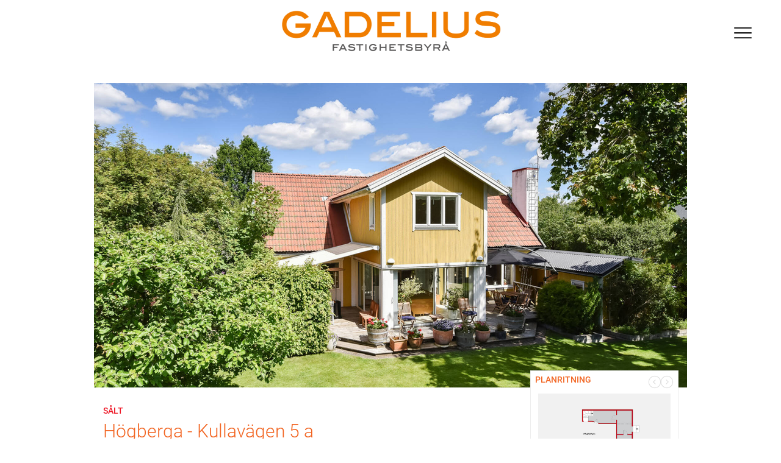

--- FILE ---
content_type: text/html; charset=UTF-8
request_url: https://gadelius.se/objekt/hogberga-kullavagen-5-a/
body_size: 12891
content:
<!DOCTYPE html>
<html lang="sv-SE">
<head>
    <meta content="width=device-width, initial-scale=1.0, maximum-scale=1.0, user-scalable=0" name="viewport" />
	<meta charset="UTF-8">
	<title>Högberga - Kullavägen 5 a - Gadelius</title>
	<link rel="profile" href="http://gmpg.org/xfn/11">
	<link rel="pingback" href="https://gadelius.se/wp/xmlrpc.php">
	<meta name='robots' content='index, follow, max-image-preview:large, max-snippet:-1, max-video-preview:-1' />

	<!-- This site is optimized with the Yoast SEO plugin v26.8 - https://yoast.com/product/yoast-seo-wordpress/ -->
	<link rel="canonical" href="https://gadelius.se/objekt/hogberga-kullavagen-5-a/" />
	<meta property="og:locale" content="sv_SE" />
	<meta property="og:type" content="article" />
	<meta property="og:title" content="Högberga - Kullavägen 5 a - Gadelius" />
	<meta property="og:description" content="Välplanerad och rymlig familjevilla byggd -57 om 260 kvm totalyta fördelat på 8 rum varav 5 sovrum, separat relax samt källare. Tillbyggd 2003 med fantastisk vinterträdgård med utsikt över den välskötta och vackra trädgården utan insyn där även ett exklusivt växthus finnes. Villan är välskött och i mycket bra skick, belägen på hörntomt med närhet [&hellip;]" />
	<meta property="og:url" content="https://gadelius.se/objekt/hogberga-kullavagen-5-a/" />
	<meta property="og:site_name" content="Gadelius" />
	<meta property="og:image" content="https://process.fasad.eu/rimage.php?url=http%3A%2F%2Farchived-images01.fasad.eu%2F391%2F400262%2F632413%2Flarge%2F4326573.jpg&i=1&m=strict&w=1920&h=1280&c=70&u=0" />
	<meta property="og:image:width" content="1920" />
	<meta property="og:image:height" content="1280" /><meta property="og:image" content="https://process.fasad.eu/rimage.php?url=http%3A%2F%2Farchived-images01.fasad.eu%2F391%2F400262%2F632413%2Flarge%2F4333245.jpeg&i=1&m=strict&w=1920&h=1278&c=70&u=0" />
	<meta property="og:image:width" content="1920" />
	<meta property="og:image:height" content="1278" /><meta property="og:image" content="https://process.fasad.eu/rimage.php?url=http%3A%2F%2Farchived-images01.fasad.eu%2F391%2F400262%2F632413%2Flarge%2F4326643.jpg&i=1&m=strict&w=1920&h=1278&c=70&u=0" />
	<meta property="og:image:width" content="1920" />
	<meta property="og:image:height" content="1278" /><meta property="og:image" content="https://process.fasad.eu/rimage.php?url=http%3A%2F%2Farchived-images01.fasad.eu%2F391%2F400262%2F632413%2Flarge%2F4326639.jpg&i=1&m=strict&w=1920&h=1278&c=70&u=0" />
	<meta property="og:image:width" content="1920" />
	<meta property="og:image:height" content="1278" />
	<meta name="twitter:card" content="summary_large_image" />
	<meta name="twitter:image" content="https://process.fasad.eu/rimage.php?url=http%3A%2F%2Farchived-images01.fasad.eu%2F391%2F400262%2F632413%2Flarge%2F4326573.jpg&i=1&m=strict&w=1920&h=1280&c=70&u=0" />
	<script type="application/ld+json" class="yoast-schema-graph">{"@context":"https://schema.org","@graph":[{"@type":"WebPage","@id":"https://gadelius.se/objekt/hogberga-kullavagen-5-a/","url":"https://gadelius.se/objekt/hogberga-kullavagen-5-a/","name":"Högberga - Kullavägen 5 a - Gadelius","isPartOf":{"@id":"https://gadelius.se/#website"},"datePublished":"2015-08-14T09:01:11+00:00","breadcrumb":{"@id":"https://gadelius.se/objekt/hogberga-kullavagen-5-a/#breadcrumb"},"inLanguage":"sv-SE","potentialAction":[{"@type":"ReadAction","target":["https://gadelius.se/objekt/hogberga-kullavagen-5-a/"]}]},{"@type":"BreadcrumbList","@id":"https://gadelius.se/objekt/hogberga-kullavagen-5-a/#breadcrumb","itemListElement":[{"@type":"ListItem","position":1,"name":"Hem","item":"https://gadelius.se/"},{"@type":"ListItem","position":2,"name":"Objekt","item":"https://gadelius.se/objekt/"},{"@type":"ListItem","position":3,"name":"Högberga &#8211; Kullavägen 5 a"}]},{"@type":"WebSite","@id":"https://gadelius.se/#website","url":"https://gadelius.se/","name":"Gadelius","description":"","publisher":{"@id":"https://gadelius.se/#organization"},"potentialAction":[{"@type":"SearchAction","target":{"@type":"EntryPoint","urlTemplate":"https://gadelius.se/?s={search_term_string}"},"query-input":{"@type":"PropertyValueSpecification","valueRequired":true,"valueName":"search_term_string"}}],"inLanguage":"sv-SE"},{"@type":"Organization","@id":"https://gadelius.se/#organization","name":"Gadelius AB","url":"https://gadelius.se/","logo":{"@type":"ImageObject","inLanguage":"sv-SE","@id":"https://gadelius.se/#/schema/logo/image/","url":"https://gadelius.se/wp-content/uploads/2015/05/gadelius-team-1024x683.jpg","contentUrl":"https://gadelius.se/wp-content/uploads/2015/05/gadelius-team-1024x683.jpg","width":1024,"height":683,"caption":"Gadelius AB"},"image":{"@id":"https://gadelius.se/#/schema/logo/image/"}}]}</script>
	<!-- / Yoast SEO plugin. -->


<link rel='dns-prefetch' href='//maps.googleapis.com' />
<link rel='dns-prefetch' href='//maxcdn.bootstrapcdn.com' />
<link rel='dns-prefetch' href='//cdnjs.cloudflare.com' />
<link rel="alternate" title="oEmbed (JSON)" type="application/json+oembed" href="https://gadelius.se/wp-json/oembed/1.0/embed?url=https%3A%2F%2Fgadelius.se%2Fobjekt%2Fhogberga-kullavagen-5-a%2F" />
<link rel="alternate" title="oEmbed (XML)" type="text/xml+oembed" href="https://gadelius.se/wp-json/oembed/1.0/embed?url=https%3A%2F%2Fgadelius.se%2Fobjekt%2Fhogberga-kullavagen-5-a%2F&#038;format=xml" />
<style id='wp-img-auto-sizes-contain-inline-css' type='text/css'>
img:is([sizes=auto i],[sizes^="auto," i]){contain-intrinsic-size:3000px 1500px}
/*# sourceURL=wp-img-auto-sizes-contain-inline-css */
</style>
<style id='classic-theme-styles-inline-css' type='text/css'>
/*! This file is auto-generated */
.wp-block-button__link{color:#fff;background-color:#32373c;border-radius:9999px;box-shadow:none;text-decoration:none;padding:calc(.667em + 2px) calc(1.333em + 2px);font-size:1.125em}.wp-block-file__button{background:#32373c;color:#fff;text-decoration:none}
/*# sourceURL=/wp-includes/css/classic-themes.min.css */
</style>
<link rel='stylesheet' id='contact-form-7-css' href='https://gadelius.se/app/plugins/contact-form-7/includes/css/styles.css?ver=6.1.4' type='text/css' media='all' />
<link rel='stylesheet' id='font-awesome-css' href='//maxcdn.bootstrapcdn.com/font-awesome/4.3.0/css/font-awesome.min.css?ver=d6376a55e2821129efb0ba4a23712102' type='text/css' media='all' />
<link rel='stylesheet' id='bootstrap-style-css' href='//maxcdn.bootstrapcdn.com/bootstrap/3.3.0/css/bootstrap.min.css?ver=d6376a55e2821129efb0ba4a23712102' type='text/css' media='all' />
<link rel='stylesheet' id='jasny-css-css' href='//cdnjs.cloudflare.com/ajax/libs/jasny-bootstrap/3.1.3/css/jasny-bootstrap.min.css?ver=d6376a55e2821129efb0ba4a23712102' type='text/css' media='all' />
<link rel='stylesheet' id='swiper-css' href='https://gadelius.se/app/themes/gadelius/css/swiper-bundle.min.css?ver=d6376a55e2821129efb0ba4a23712102' type='text/css' media='all' />
<link rel='stylesheet' id='style-css' href='https://gadelius.se/app/themes/gadelius/style.css?ver=53' type='text/css' media='all' />
<link rel='stylesheet' id='list-css-css' href='https://gadelius.se/app/themes/gadelius/css/list.css?ver=53' type='text/css' media='all' />
<script type="text/javascript" src="https://gadelius.se/wp/wp-includes/js/jquery/jquery.min.js?ver=3.7.1" id="jquery-core-js"></script>
<script type="text/javascript" src="https://gadelius.se/wp/wp-includes/js/jquery/jquery-migrate.min.js?ver=3.4.1" id="jquery-migrate-js"></script>
<script type="text/javascript" src="https://maps.googleapis.com/maps/api/js?v=3.exp&amp;libraries=places&amp;key&amp;ver=d6376a55e2821129efb0ba4a23712102" id="google-maps-js"></script>
<script type="text/javascript" src="https://gadelius.se/app/themes/gadelius/js/jquery.transit.min.js?ver=d6376a55e2821129efb0ba4a23712102" id="transit-js"></script>
<script type="text/javascript" src="//maxcdn.bootstrapcdn.com/bootstrap/3.3.0/js/bootstrap.min.js?ver=d6376a55e2821129efb0ba4a23712102" id="bootstrap-js"></script>
<script type="text/javascript" src="https://gadelius.se/app/themes/gadelius/js/velocity.min.js?ver=d6376a55e2821129efb0ba4a23712102" id="velocity-js"></script>
<script type="text/javascript" src="//cdnjs.cloudflare.com/ajax/libs/velocity/1.2.3/velocity.ui.min.js?ver=d6376a55e2821129efb0ba4a23712102" id="velocity-ui-js"></script>
<script type="text/javascript" src="//cdnjs.cloudflare.com/ajax/libs/jasny-bootstrap/3.1.3/js/jasny-bootstrap.min.js?ver=d6376a55e2821129efb0ba4a23712102" id="jasny-js-js"></script>
<script type="text/javascript" src="https://gadelius.se/app/themes/gadelius/js/swiper-bundle.min.js?ver=d6376a55e2821129efb0ba4a23712102" id="swiper-js"></script>
<script type="text/javascript" src="https://gadelius.se/app/themes/gadelius/js/gadelius/core.js?ver=53" id="gadelius-core-js-js"></script>
<script type="text/javascript" src="https://gadelius.se/app/themes/gadelius/js/gadelius/list.js?ver=53" id="list-js-js"></script>
<link rel="https://api.w.org/" href="https://gadelius.se/wp-json/" /><link rel="EditURI" type="application/rsd+xml" title="RSD" href="https://gadelius.se/wp/xmlrpc.php?rsd" />

<link rel='shortlink' href='https://gadelius.se/?p=35033' />
<meta name="listing" content="632413" />

    <link rel="apple-touch-icon" sizes="180x180" href="https://gadelius.se/app/themes/gadelius/img/favicons/apple-touch-icon.png">
    <link rel="icon" type="image/png" sizes="32x32" href="https://gadelius.se/app/themes/gadelius/img/favicons/favicon-32x32.png">
    <link rel="icon" type="image/png" sizes="16x16" href="https://gadelius.se/app/themes/gadelius/img/favicons/favicon-16x16.png">
    <link rel="manifest" href="https://gadelius.se/app/themes/gadelius/img/favicons/site.webmanifest">
    <meta name="theme-color" content="#f26522">
    <!-- Facebook Pixel Code -->
    <script>
      !function(f,b,e,v,n,t,s)
      {if(f.fbq)return;n=f.fbq=function(){n.callMethod?
          n.callMethod.apply(n,arguments):n.queue.push(arguments)};
        if(!f._fbq)f._fbq=n;n.push=n;n.loaded=!0;n.version='2.0';
        n.queue=[];t=b.createElement(e);t.async=!0;
        t.src=v;s=b.getElementsByTagName(e)[0];
        s.parentNode.insertBefore(t,s)}(window, document,'script',
          'https://connect.facebook.net/en_US/fbevents.js');
      fbq('init', '3536928056333808');
      fbq('track', 'PageView');
    </script>
    <noscript><img height="1" width="1" style="display:none"
                   src="https://www.facebook.com/tr?id=3536928056333808&ev=PageView&noscript=1"
        /></noscript>
    <!-- End Facebook Pixel Code -->
<link rel='stylesheet' id='photoswipe-core-css-css' href='https://gadelius.se/app/themes/gadelius/css/../js/photoswipe/photoswipe.css?ver=d6376a55e2821129efb0ba4a23712102' type='text/css' media='all' />
<link rel='stylesheet' id='photoswipe-default-skin-css-css' href='https://gadelius.se/app/themes/gadelius/css/../js/photoswipe/default-skin/default-skin.css?ver=d6376a55e2821129efb0ba4a23712102' type='text/css' media='all' />
<link rel='stylesheet' id='bxslider-css-css' href='https://gadelius.se/app/themes/gadelius/js/bxslider/jquery.bxslider.css?ver=d6376a55e2821129efb0ba4a23712102' type='text/css' media='all' />
<link rel='stylesheet' id='single-object-css-css' href='https://gadelius.se/app/themes/gadelius/css/single-object.css?ver=53' type='text/css' media='all' />
<link rel='stylesheet' id='single-object-showing-registration-css-css' href='https://gadelius.se/app/themes/gadelius/css/single-object-showings-registration.css?ver=53' type='text/css' media='all' />
<link rel='stylesheet' id='single-object-interest-inquiry-css-css' href='https://gadelius.se/app/themes/gadelius/css/single-object-interest-inquiry.css?ver=53' type='text/css' media='all' />
</head>
<body class="wp-singular fasad_object-template-default single single-fasad_object postid-35033 wp-theme-gadelius">
<div id="page">
    <header id="header">
        <div class="container-fluid">
            <span class="menu-toggle">
                <svg xmlns="http://www.w3.org/2000/svg" xml:space="preserve" viewBox="49.37 83.18 184.73 117.11">
                  <path d="M49.37 83.18H234.1v12.1H49.37zm0 52.5H234.1v12.1H49.37zm0 52.51H234.1v12.1H49.37z"/>
                </svg>
            </span>
        </div>
        <div class="container">
            <nav id="site-navigation" class="main-navigation navbar" role="navigation">
                <div class="navbar-header">
                    <a href="/" class="brand-logo">
                        <h1 class="site-title">
                            Gadelius                        </h1>
                    </a>
                </div>
            </nav>
        </div>
        <div class="menu">
            <div class="menu-header">
                <span class="menu-close">
                    <span></span><span></span>
                </span>
            </div>
            <div class="menu-content">
                <div class="menu-container"><ul id="menu-huvudmeny" class="nav"><li id="menu-item-31723" class="menu-item menu-item-type-custom menu-item-object-custom menu-item-31723"><a href="/#till-salu">Till salu</a></li>
<li id="menu-item-82" class="menu-item menu-item-type-post_type menu-item-object-page menu-item-82"><a href="https://gadelius.se/salt/">Sålt</a></li>
<li id="menu-item-105" class="menu-item menu-item-type-post_type menu-item-object-page menu-item-105"><a href="https://gadelius.se/att-kopa/">Att köpa</a></li>
<li id="menu-item-104" class="menu-item menu-item-type-post_type menu-item-object-page menu-item-104"><a href="https://gadelius.se/att-salja/">Att sälja</a></li>
<li id="menu-item-103" class="menu-item menu-item-type-post_type menu-item-object-page menu-item-103"><a href="https://gadelius.se/om-gadelius/">Om Gadelius</a></li>
<li id="menu-item-809" class="menu-item menu-item-type-post_type menu-item-object-page menu-item-809"><a href="https://gadelius.se/kundregistret/">Kundregistret</a></li>
<li id="menu-item-101" class="menu-item menu-item-type-post_type menu-item-object-page menu-item-101"><a href="https://gadelius.se/kontakt/">Kontakt</a></li>
</ul></div>            </div>
        </div>
    </header>
    <main>

	<div id="primary" class="content-area">
		<main id="main" class="site-main" role="main">

		
<article id="post-35033" class="container">
    <div id="fasad-item" class="entry-content" data-objectid="632413">

            <!-- Object description -->
        
        <div class="row">
            <div class="object-slideshow-wrapper">
                <div class="slideshow-inner">
                    <div class="object-slideshow" style="background-image: url(https://process.fasad.eu/rimage.php?url=http%3A%2F%2Farchived-images01.fasad.eu%2F391%2F400262%2F632413%2Flarge%2F4326573.jpg&i=1&m=strict&w=1920&h=1080&c=70&u=0);"></div>

                    <!-- Internal navigation -->
                    <div id="object-internal-navigation" class="col-xs-12 hidden-lg">
                        <ul>
                            <li><a href="#mer-information" data-click-callback=".toggle-descriptions"><span>Info</span></a></li>
                                                            <li class="hidden-xs"><a href="#planritning"><span>Planritning</span></a></li>
                                                        <li><a href="https://gadelius.se/objekt/hogberga-kullavagen-5-a/alla-bilder/"><span>Alla Bilder</span></a></li>
                            <li><a href="#maklare"><span>Kontakt</span></a></li>
                        </ul>
                    </div>
                    <!-- End Internal navigation -->
                </div>

                <!-- Use the object-slideshow template -->
                
        <!-- Root element of PhotoSwipe. Must have class pswp. -->
        <div class="pswp" tabindex="-1" role="dialog" aria-hidden="true">

            <!-- Background of PhotoSwipe.
                 It's a separate element as animating opacity is faster than rgba(). -->
            <div class="pswp__bg"></div>

            <!-- Slides wrapper with overflow:hidden. -->
            <div class="pswp__scroll-wrap">

                <!-- Container that holds slides.
                    PhotoSwipe keeps only 3 of them in the DOM to save memory.
                    Don't modify these 3 pswp__item elements, data is added later on. -->
                <div class="pswp__container">
                    <div class="pswp__item"></div>
                    <div class="pswp__item"></div>
                    <div class="pswp__item"></div>
                </div>

                <!-- Default (PhotoSwipeUI_Default) interface on top of sliding area. Can be changed. -->
                <div class="pswp__ui pswp__ui--hidden">

                    <div class="pswp__top-bar">

                        <!--  Controls are self-explanatory. Order can be changed. -->

                        <div class="pswp__counter"></div>

                        <button class="pswp__button pswp__button--close" title="Close (Esc)"></button>

                        <button class="pswp__button pswp__button--share" title="Share"></button>

                        <button class="pswp__button pswp__button--fs" title="Toggle fullscreen"></button>

                        <button class="pswp__button pswp__button--zoom" title="Zoom in/out"></button>

                        <!-- Preloader demo http://codepen.io/dimsemenov/pen/yyBWoR -->
                        <!-- element will get class pswp__preloader--active when preloader is running -->
                        <div class="pswp__preloader">
                            <div class="pswp__preloader__icn">
                                <div class="pswp__preloader__cut">
                                    <div class="pswp__preloader__donut"></div>
                                </div>
                            </div>
                        </div>
                    </div>

                    <div class="pswp__share-modal pswp__share-modal--hidden pswp__single-tap">
                        <div class="pswp__share-tooltip"></div>
                    </div>

                    <button class="pswp__button pswp__button--arrow--left" title="Previous (arrow left)">
                    </button>

                    <button class="pswp__button pswp__button--arrow--right" title="Next (arrow right)">
                    </button>

                    <div class="pswp__caption">
                        <div class="pswp__caption__center"></div>
                    </div>

                </div>

            </div>

        </div>
    </div>
            </div>

            <div class="clearfix"></div>
            <div class="object-container row">

                <!-- First column -->
                <div class="col-xs-12 col-lg-9">

                                            <span class="information-text red-color">Sålt</span>
                    
                                                                <div class="object-sales-title no-margin">
                            <h2 class="text-center">Högberga - Kullavägen 5 a</h2>
                        </div>
                    
                    <!-- Showings -->
                    <div class="row">
                                            </div>
                    <!-- End Showings -->

                    <div class="row">
                        <div class="col-xs-12 col-sm-6 col-lg-8">

                            
                            <div class="object-descriptions">
                                
                                                                <div class="single-object-description">
                                    <p>Välplanerad och rymlig familjevilla byggd -57 om 260 kvm totalyta fördelat på 8 rum varav 5 sovrum, separat relax samt källare. Tillbyggd 2003 med fantastisk vinterträdgård med utsikt över den välskötta och vackra trädgården utan insyn där även ett exklusivt växthus finnes. Villan är välskött och i mycket bra skick, belägen på hörntomt med närhet till vatten, båthamn samt lekplats och fotbollsplan.</p>                                </div>
                                
                                                                    <div class="hidden-object-descriptions">
                                                                                                                                    <div class="single-object-description">
                                                                                                            <h4>Planlösning</h4>
                                                    
                                                                                                            <p>Entréplan:</p>
<p>Hall med klinkergolv och ektrappa till övre plan. Förråd under trappan, nedgång till källare.<br /> Passage till två sovrum med parkettgolv varav ett med utgång till altan.<br /> Helkaklat duschrum med wc med golvvärme.<br /> Vardagsrum och matsal i fil med stavparkett i ek, braskamin och stora dubbeldörrar till vinterträdgården med klinkergolv med golvvärme. Utanför vinterträdgården finns det altaner runt om.<br /> Matplats vid köket med stavparkett i ek och skjutdörrar till kök.<br /> Arbetskök med parkettgolv och köksluckor i massivt trä. Spis, fläkt, diskmaskin, micro samt kyl och frys (extra kyl  finns vid groventrén). Utgång till groventré med klinkergolv med golvvärme , förråd med garageport, pannrum, förråd, relaxavdelning, samt tvättstuga.<br /> Helkaklat relaxrum med klinkergolv med golvvärme, dusch med glasbetong och bastu.<br /> Tvättstuga med tvättpelare, tvättställ och förvaringsskåp.</p>
<p>Övre plan:</p>
<p>Allrum med parkettgolv och separat wc.<br /> Stort sovrum med parkettgolv och tak till nock.<br /> Två sovrum med snedtak och parkettgolv.<br /> Helkaklat badrum med golvvärme, dusch och badkar.</p>
<p> </p>                                                    
                                                </div>
                                                                                                                                                                                <div class="single-object-description">
                                                                                                            <h4>Renoveringar</h4>
                                                    
                                                                                                            <p>1994 Spiskasset öppen spis<br />2000 Ombyggnad kök<br />2003 Tillbyggnad med vinterträdgård<br />2003 Om och tillbygnad ö-vån med sovrum, badrum, allrum<br />2005 Bergvärme<br />2007 Motordriven terassmarkis<br />2008 Treglas isolerfönster 2 sovrum ö-vån<br />2008 Ny trappa till ö-vån<br />2010 Växthus med framdragen el<br />2011 Avenbokshäck<br />2011-2012 Ombyggnad tvättstuga, bastu, relax<br />2013 Krypgrundsavfuktare</p>                                                    
                                                </div>
                                                                                                                                                                                <div class="single-object-description">
                                                                                                            <h4>Byggnadsbeskrivning</h4>
                                                    
                                                                                                            <p><strong>Småhusenhet, helårsbostad (220)</strong><br />Byggnad, värde: 1 955 000 kr<br />Mark, värde: 3 550 000 kr<br />Summavärde: 5 505 000 kr<br /><br />Taxeringsår: 2012<br />Byggår: 1957<br />Värdeår: 1961</p>                                                    
                                                </div>
                                                                                                                                                                                <div class="single-object-description">
                                                                                                            <h4>Servitut</h4>
                                                    
                                                                                                            <p><strong>Avtalsservitut ledning mm, Last</strong><br />01-IM4-57/3842 - 1, 1957-05-22</p>                                                    
                                                </div>
                                                                                    
                                        <div class="facts-wrapper-inside">
                                            <div class="row">
                                        
                                            <div class="col-xs-12">
                                                <h4>Allmänt om fastigheten</h4>
                                            </div>
                                                                                            <div class="col-xs-6">
                                                    <p>
                                                        <strong>Taxeringsvärde totalt</strong><br />
                                                        5 505 000 kr                                                    </p>
                                                </div>
                                            
                                            
                                            
                                            
                                            
                                                                                            <div class="col-xs-6">
                                                <p>
                                                    <strong>Taxeringskod</strong><br />
                                                    220                                                </p>
                                                </div>
                                            
                                                                                            <div class="col-xs-6">
                                                    <p>
                                                        <strong>Fastighetsbeteckning</strong><br />
                                                        BERGRYGGEN 35                                                    </p>
                                                </div>
                                            
                                                                                            <div class="col-xs-6">
                                                    <p>
                                                        <strong>Boendeform</strong><br />
                                                        Friköpt - Småhus                                                    </p>
                                                </div>
                                            
                                            
                                                                                            <div class="col-xs-6">
                                                    <p>
                                                        <strong>Pantbrev</strong><br />
                                                                                                                    6                                                            st om totalt
                                                                                                                1 015 000 kr                                                    </p>
                                                </div>
                                            
                                                                                            
                                                                                                    <div class="col-xs-6">
                                                        <p>
                                                            <strong>Energiklass</strong><br />
                                                            <span class="energyclassicon energyclass-E"></span>
                                                        </p>
                                                    </div>
                                                                                                                                                                            </div>

                                        <!-- If is apartment -->
                                                                                <!-- End is apartment -->

                                                                                    <div class="row">
                                                <div class="col-xs-12">
                                                    <h4>Byggnadssätt</h4>
                                                </div>
                                                                                                                                                            <div class="col-xs-6">
                                                            <p>
                                                                <strong>Byggnadstyp</strong><br />
                                                                1 1/2 plansvilla med källare                                                            </p>
                                                        </div>
                                                    
                                                                                                            <div class="col-xs-6">
                                                            <p>
                                                                <strong>Uppvärmning</strong><br />
                                                                Bergvärme                                                            </p>
                                                        </div>
                                                    
                                                                                                            <div class="col-xs-6">
                                                            <p>
                                                                <strong>Ventilation</strong><br />
                                                                Självdrag                                                            </p>
                                                        </div>
                                                    
                                                                                                            <div class="col-xs-6">
                                                            <p>
                                                                <strong>Fasad</strong><br />
                                                                Aluminium/Trä                                                            </p>
                                                        </div>
                                                    
                                                                                                            <div class="col-xs-6">
                                                            <p>
                                                                <strong>Tak</strong><br />
                                                                Tegel                                                            </p>
                                                        </div>
                                                    
                                                                                                            <div class="col-xs-6">
                                                            <p>
                                                                <strong>Bjälklag</strong><br />
                                                                Trä                                                            </p>
                                                        </div>
                                                    
                                                                                                            <div class="col-xs-6">
                                                            <p>
                                                                <strong>Stomme</strong><br />
                                                                Trä                                                            </p>
                                                        </div>
                                                    
                                                                                                            <div class="col-xs-6">
                                                            <p>
                                                                <strong>Grundmur</strong><br />
                                                                Betonghålsten                                                            </p>
                                                        </div>
                                                    
                                                    
                                                                                                            <div class="col-xs-6">
                                                            <p>
                                                                <strong>Vatten och avlopp</strong><br />
                                                                Kommunalt vatten året om. Kommunalt avlopp.                                                            </p>
                                                        </div>
                                                    
                                                                                                            <div class="col-xs-6">
                                                            <p>
                                                                <strong>Plåtarbete</strong><br />
                                                                Koppar och målad galvaniserad plåt                                                            </p>
                                                        </div>
                                                    
                                                                                                            <div class="col-xs-6">
                                                            <p>
                                                                <strong>Grundläggning</strong><br />
                                                                Torpargrund/platta på mark/källare                                                            </p>
                                                        </div>
                                                                                                    
                                                                                                    <div class="col-xs-6">
                                                        <p>
                                                            <strong>Fönster</strong><br />
                                                            2-glas och 3-glas                                                        </p>
                                                    </div>
                                                                                            </div>
                                        
                                                                                                                                    <h4>Driftskostnader</h4>
                                            
                                                                                            <div class="row">
                                                    <div class="col-xs-12"><strong>El: </strong>28 600 kr/år</div><div class="col-xs-12"><strong>Vatten/Avlopp: </strong>4 005 kr/år</div><div class="col-xs-12"><strong>Sotning: </strong>200 kr/år</div><div class="col-xs-12"><strong>Renhållning: </strong>1 565 kr/år</div><div class="col-xs-12"><strong>Försäkring: </strong>10 500 kr/år</div><div class="col-xs-12"><strong>Övrigt: </strong>2 000 kr/år</div><div class="col-xs-12"><strong>Driftskostnader totalt: </strong>46 870 kr/år</div>                                                </div>

                                            
                                        
                                                                                    <h4>Servitut</h4>
                                                                                                                                        <p>
                                                    <p>01-IM4-57/3842 - 1 Avtalsservitut ledning mm 1957-05-22</p>
                                                </p>
                                                                                    
                                                                                    <p>
                                                <p><strong>Planbestämmelser</strong></p>
                                                <p>Tomtindelning: Bergryggen (1956-01-26)

Stadsplan: Brevik (1936-11-20)

Stadsplan: Brevik(bergryggen,moränen och barrstigen) (1958-12-27)

Stadsplan: Brevik(liden och säterjäntan) (1966-01-17)                                                                                                            (1966-01-17)
                                                                                                    </p>
                                            </p>
                                                                                </div>

                                        <!-- Links on smaller screens -->
                                        <div class="row">
                                            <div class="links-list col-xs-12 visible-xs">
                                                
                                            </div>
                                        </div>
                                        <!-- End links on smaller screens -->

                                        <!-- Documents on smaller screens -->
                                        <div class="row">
                                            <div class="document-list col-xs-12 visible-xs">
                                                                                                    
                                                    <div class="documents-list">
                                                        <a name=""><h4 class="text-bold">Dokument</h4></a>

                                                        <ul>
                                                                                                                            <li><a href="https://crm.fasad.eu/api/document/render/documentid/930129">Besiktningsprotokoll</a></li>
                                                                                                                            <li><a href="https://crm.fasad.eu/api/document/render/documentid/930131">Energideklaration </a></li>
                                                                                                                            <li><a href="https://crm.fasad.eu/api/document/render/documentid/930133">Radonprotokoll</a></li>
                                                                                                                    </ul>
                                                    </div>
                                                
                                            </div>
                                        </div>
                                        <!-- End Documents on smaller screens -->
                                    </div>
                                
                                                                    <a name="mer-information">
                                        <button class="btn btn-primary btn-block toggle-descriptions text-uppercase"><span class="text">Mer information</span> <i class="fa fa-fw fa-angle-down direction-icon"></i></button>
                                    </a>
                                                            </div>


                            <!-- Links on larger screens -->
                            <div class="row hidden-xs">
                                <div class="links-list col-xs-7 col-lg-12 hidden-xs">
                                    
                                </div>
                            </div>

                            <!-- Documents on larger screens -->
                            <div class="row hidden-xs">
                                <div class="document-list col-xs-7 col-lg-12 hidden-xs">
                                                                            
                                        <div class="documents-list">
                                            <a name="dokument"><h4 class="text-bold">Dokument</h4></a>
                                            <ul>
                                                                                                    <li><a href="https://crm.fasad.eu/api/document/render/documentid/930129">Besiktningsprotokoll</a></li>
                                                                                                    <li><a href="https://crm.fasad.eu/api/document/render/documentid/930131">Energideklaration </a></li>
                                                                                                    <li><a href="https://crm.fasad.eu/api/document/render/documentid/930133">Radonprotokoll</a></li>
                                                                                            </ul>
                                        </div>
                                    
                                </div>
                            </div>
                            <!-- End Documents on larger screens -->

                                                                                        <div class="hidden-xs">
                                    <a name="intresseanmalan">
                                        <button class="btn btn-primary btn-block toggle-interest-inquiry-form desktop text-uppercase" data-cy="open-form">
                                            <span class="text">Intresseanmälan</span> <i class="fa fa-fw direction-icon fa-angle-down"></i>
                                        </button>
                                    </a>

                                    <div class="hidden-interest-inquiry-form desktop" data-cy="interest-form">
    <form action="#" method="POST" class="fasad-inquiry-form">
    <input type="hidden" name="fkobject" class="fkobject" value="632413" />

    <label for="firstname">Förnamn:</label>
    <input type="text" name="firstname" class="firstname" />
    <div class="clearfix"></div>

    <label for="lastname">Efternamn:</label>
    <input type="text" name="lastname" class="lastname" />
    <div class="clearfix"></div>

    <label for="cellphone">Mobil:</label>
    <input type="text" name="cellphone" class="cellphone" />
    <div class="clearfix"></div>

    <label for="mail">E-post:</label>
    <input type="text" name="mail" class="mail" />
    <div class="clearfix"></div>

    <label for="message">Meddelande:</label>
    <textarea class="message" name="message"></textarea>

    <div class="clearfix"></div>
    <div class="acceptance-wrapper">
        <input id="interest-acceptance" class="interest-acceptance" type="checkbox"/>
        <label for="interest-acceptance">Jag har tagit del av Gadelius <a href="/datapolicy" target="_blank">datapolicy</a></label>
    </div>
    <div class="response-message">

    </div>
    <input class="btn btn-primary btn-block" type="submit" value="Skicka" />
</form>
</div>                                </div>
                            
                            <!-- All over xs realtors -->
                            <div class="row hidden-xs desktop-realtors">
                                <div class="realtors-wrapper">
                    <div class="realtor col-xs-12 col-sm-12">
        <!-- Mobile image -->
        <div class="row">
            <a name="maklare">
                <img src="https://process.fasad.eu/rimage.php?url=https%3A%2F%2Fimages03.fasad.eu%2F391%2Fuser%2F16627249972857.jpg&i=1&m=strict&w=320&h=400&c=70&u=0"
                     alt="Jonas Gadelius"
                     class="realtor-picture img-responsive col-sm-5"/>
            </a>

            <div class="col-sm-7">
                <div class="realtor-title">
                    <h5 class="text-uppercase text-bold">Ansvarig Mäklare</h5>
                    <h3 class="color-black">
                        Jonas Gadelius                    </h3>
                </div>
                <div class="realtor-contact">
                    <ul>
                                                    <li>Direktnr: <a href="tel:+4686653613">08-665 36 13</a></li>
                                                                            <li>Mobilnr: <a href="tel:+46707227700">070-722 77 00</a></li>
                                                                            <li>E-post: <a href="mailto:jonas@gadelius.se">jonas@gadelius.se</a></li>
                                            </ul>
                </div>
            </div>
        </div>
    </div>
<div class="clearfix"></div>
</div>
                            </div>
                            <!-- End all over xs realtors -->
                        </div>

                        <div class="col-xs-12 col-sm-6 col-lg-4">

                                                        <div class="mobile-floorplan-wrapper hidden-lg">
                                <a name="planritning"><h4 class="text-uppercase text-bold">Planritning</h4></a>
                                                                <img src="https://process.fasad.eu/rimage.php?b=0&w=709&h=472&m=strict&r=0&s=0&i=1&c=70&u=2&t=&url=http://archived-images01.fasad.eu/391/400262/632413/large/4333245.jpeg&webp=0" class="floorplan-image img-responsive" />
                            </div>
                            
                            <div class="facts-wrapper">
                                
<div class="object-facts row">

    <div class="col-xs-12 hidden-xs">

    </div>

    <div class="col-xs-12">
                    <dl class="fasad-item-object-table-row">
                <dt class="fasad-item-object-table-label">Aktuellt bud</dt>
                <dd class="fasad-item-object-table-value">
                    <a href="#" class="open-bidding-modal">10 500 000 kr</a>
                </dd>
            </dl>
        
                    <dl class="fasad-item-object-table-row">
                <dt class="fasad-item-object-table-label">Pris</dt>
                <dd class="fasad-item-object-table-value">
                    9 900 000 kr                                            /Hbj                                    </dd>
            </dl>
        
        
        <!--
            <dl class="fasad-item-object-table-row">
                <dt class="fasad-item-object-table-label">Avgift</dt>
                <dd class="fasad-item-object-table-value">
                     /mån
                </dd>
            </dl>
        -->

                    <dl class="fasad-item-object-table-row">
                <dt class="fasad-item-object-table-label">Adress</dt>
                <dd class="fasad-item-object-table-value">
                    
                                                                                                        
                                        Kullavägen 5A,<br />181 62 Lidingö                </dd>
            </dl>
            </dl>
        
                    <dl class="fasad-item-object-table-row">
                <dt class="fasad-item-object-table-label">Område</dt>
                <dd class="fasad-item-object-table-value">
                    Högberga                </dd>
            </dl>
        

        <!--
            <dl class="fasad-item-object-table-row">
                <dt class="fasad-item-object-table-label">Kommun</dt>
                <dd class="fasad-item-object-table-value">
                                    </dd>
            </dl>
        
                    <dl class="fasad-item-object-table-row">
                <dt class="fasad-item-object-table-label">Stad</dt>
                <dd class="fasad-item-object-table-value">
                                    </dd>
            </dl>
        -->
        
                    <dl class="fasad-item-object-table-row">
                <dt class="fasad-item-object-table-label">Storlek</dt>
                <dd class="fasad-item-object-table-value">
                                            <span class="area-size">Boarea: 225 Kvm</span>

                                                    <div class="clearfix"></div>
                            <span class="area-based-on">Baserad på: Enligt mätbevis</span>
                        

                                            <span class="area-size">Biarea: 3 Kvm</span>

                                                    <div class="clearfix"></div>
                            <span class="area-based-on">Baserad på: Enligt mätbevis</span>
                        

                                            <span class="area-size">Källare med mindre takhöjd än 1.9 meter: 33 Kvm</span>

                                                    <div class="clearfix"></div>
                            <span class="area-based-on">Baserad på: Enligt mätbevis</span>
                        

                                            <span class="area-size">Tomtarea: 813 Kvm</span>

                                                    <div class="clearfix"></div>
                            <span class="area-based-on">Baserad på: Fastighetsregistret</span>
                        

                                    </dd>
            </dl>
        
                    <dl class="fasad-item-object-table-row">
                <dt class="fasad-item-object-table-label">Antal rum</dt>
                <dd class="fasad-item-object-table-value">
                    8                    
                        rum och kök                                    </dd>
            </dl>
        
        
        
<!--                    <dl class="fasad-item-object-table-row">
                <dt class="fasad-item-object-table-label">Varav sovrum</dt>
                <dd class="fasad-item-object-table-value">
                                                                    till
                                                                                                                                                                                                                                        </dd>
            </dl>
        -->
        
                    <dl class="fasad-item-object-table-row">
                <dt class="fasad-item-object-table-label">Byggnadstyp</dt>
                <dd class="fasad-item-object-table-value">
                    1 1/2 plansvilla med källare                </dd>
            </dl>
        
                    <dl class="fasad-item-object-table-row">
                <dt class="fasad-item-object-table-label">Byggnadsår</dt>
                <dd class="fasad-item-object-table-value">
                    1957                </dd>
            </dl>
        
                    <dl class="fasad-item-object-table-row">
                <dt class="fasad-item-object-table-label">Byggnadsår kommentar</dt>
                <dd class="fasad-item-object-table-value">
                    Tillbyggd 2003                </dd>
            </dl>
        
        
        <!--

            <dl class="fasad-item-object-table-row">
                <dt class="fasad-item-object-table-label">Förening</dt>
                <dd class="fasad-item-object-table-value">
                                    </dd>
            </dl>

                            <dl class="fasad-item-object-table-row">
                    <dt class="fasad-item-object-table-label">Org.nr</dt>
                    <dd class="fasad-item-object-table-value">
                                            </dd>
                </dl>
            
                            <dl class="fasad-item-object-table-row">
                    <dt class="fasad-item-object-table-label">Kontakt</dt>
                    <dd class="fasad-item-object-table-value">
                                            </dd>
                </dl>
            
                            <dl class="fasad-item-object-table-row">
                    <dt class="fasad-item-object-table-label">Telefon</dt>
                    <dd class="fasad-item-object-table-value">
                                            </dd>
                </dl>
                    -->
        

            </div>
</div>

                            </div>
                        </div>

                                                                            <div class="visible-xs">
                                <a name="">
                                    <button class="btn btn-primary btn-block toggle-interest-inquiry-form mobile text-uppercase">
                                        <span class="text">Intresseanmälan</span> <i class="fa fa-fw direction-icon fa-angle-down"></i>
                                    </button>
                                </a>

                                <div class="hidden-interest-inquiry-form mobile">
    <form action="#" method="POST" class="fasad-inquiry-form">
    <input type="hidden" name="fkobject" class="fkobject" value="632413" />

    <label for="firstname">Förnamn:</label>
    <input type="text" name="firstname" class="firstname" />
    <div class="clearfix"></div>

    <label for="lastname">Efternamn:</label>
    <input type="text" name="lastname" class="lastname" />
    <div class="clearfix"></div>

    <label for="cellphone">Mobil:</label>
    <input type="text" name="cellphone" class="cellphone" />
    <div class="clearfix"></div>

    <label for="mail">E-post:</label>
    <input type="text" name="mail" class="mail" />
    <div class="clearfix"></div>

    <label for="message">Meddelande:</label>
    <textarea class="message" name="message"></textarea>

    <div class="clearfix"></div>
    <div class="acceptance-wrapper">
        <input id="interest-acceptance" class="interest-acceptance" type="checkbox"/>
        <label for="interest-acceptance">Jag har tagit del av Gadelius <a href="/datapolicy" target="_blank">datapolicy</a></label>
    </div>
    <div class="response-message">

    </div>
    <input class="btn btn-primary btn-block" type="submit" value="Skicka" />
</form>
</div>                            </div>
                        
                        <div class="clearfix"></div>
                        <!-- XS realtors -->
                        <div class="visible-xs mobile-realtors">
                            <div class="realtors-wrapper">
                    <div class="realtor col-xs-12 col-sm-12">
        <!-- Mobile image -->
        <div class="row">
            <a name="maklare">
                <img src="https://process.fasad.eu/rimage.php?url=https%3A%2F%2Fimages03.fasad.eu%2F391%2Fuser%2F16627249972857.jpg&i=1&m=strict&w=320&h=400&c=70&u=0"
                     alt="Jonas Gadelius"
                     class="realtor-picture img-responsive col-sm-5"/>
            </a>

            <div class="col-sm-7">
                <div class="realtor-title">
                    <h5 class="text-uppercase text-bold">Ansvarig Mäklare</h5>
                    <h3 class="color-black">
                        Jonas Gadelius                    </h3>
                </div>
                <div class="realtor-contact">
                    <ul>
                                                    <li>Direktnr: <a href="tel:+4686653613">08-665 36 13</a></li>
                                                                            <li>Mobilnr: <a href="tel:+46707227700">070-722 77 00</a></li>
                                                                            <li>E-post: <a href="mailto:jonas@gadelius.se">jonas@gadelius.se</a></li>
                                            </ul>
                </div>
            </div>
        </div>
    </div>
<div class="clearfix"></div>
</div>
                        </div>
                        <!-- End XS realtors  -->
                    </div>

                </div>
                <!-- End first column -->

                <!-- Second column -->
                <div class="visible-lg col-lg-3">
                    <div class="short-information-wrapper">
                        <!-- Floorplans -->
                                                    <div class="border-wrapper">
                                <div class="floorplans-wrapper hidden-xs hidden-md">
                                    <a name="planritning"><h5 class="text-uppercase text-bold">Planritning</h5></a>
                                    <ul class="floorplans-slideshow">
                                                                                    <li>
                                                <img src="https://process.fasad.eu/rimage.php?b=0&w=709&h=472&m=strict&r=0&s=0&i=1&c=70&u=2&t=&url=http://archived-images01.fasad.eu/391/400262/632413/large/4333245.jpeg&webp=0" alt="" class="img-responsive floorplan-image" data-index="0"/>
                                            </li>
                                                                                    <li>
                                                <img src="https://process.fasad.eu/rimage.php?b=0&w=709&h=472&m=strict&r=0&s=0&i=1&c=70&u=2&t=&url=http://archived-images01.fasad.eu/391/400262/632413/large/4326643.jpg&webp=0" alt="" class="img-responsive floorplan-image" data-index="1"/>
                                            </li>
                                                                                    <li>
                                                <img src="https://process.fasad.eu/rimage.php?b=0&w=709&h=472&m=strict&r=0&s=0&i=1&c=70&u=2&t=&url=http://archived-images01.fasad.eu/391/400262/632413/large/4326639.jpg&webp=0" alt="" class="img-responsive floorplan-image" data-index="2"/>
                                            </li>
                                                                            </ul>
                                </div>
                            </div>

                                                <!-- End Floorplans -->
                        <ul class="links-list internal-navigation">
                            <li><a href="#maklare">Kontakt</a></li>
                            <li><a href="https://gadelius.se/objekt/hogberga-kullavagen-5-a/alla-bilder/">Alla bilder</a></li>
                            <li><a href="#dokument">Dokument</a></li>
                                                                                            <li><a href="https://maps.google.se/maps?q=loc:59.340587592913,18.201493240677">Karta</a></li>
                                                                                                                    <li><a href="#intresseanmalan">Intresseanmälan</a></li>
                                                    </ul>
                    </div>

                </div>
                <!-- End second column -->
            </div>
        </div>
        <img style="display:none;height:0;"
             src="https://counter.fasad.eu/track.php?fkobject=632413"
             alt="" title=""/>
        <!-- End object description -->


        <script>
            jQuery(function ($) {
                var images = [{"src":"https:\/\/process.fasad.eu\/rimage.php?url=http%3A%2F%2Farchived-images01.fasad.eu%2F391%2F400262%2F632413%2Flarge%2F4326573.jpg&i=1&m=strict&w=1920&h=0&c=70&u=0","w":1920,"h":1280.625,"floorplan":false,"highres":{"src":"https:\/\/process.fasad.eu\/rimage.php?url=http%3A%2F%2Farchived-images01.fasad.eu%2F391%2F400262%2F632413%2Flarge%2F4326573.jpg&i=1&m=strict&w=1920&h=0&c=70&u=0","w":1920,"h":1280.625}}];
                var floorplanImages = [{"src":"https:\/\/process.fasad.eu\/rimage.php?url=http%3A%2F%2Farchived-images01.fasad.eu%2F391%2F400262%2F632413%2Flarge%2F4333245.jpeg&i=1&m=strict&w=1920&h=0&c=70&u=0","w":1920,"h":1278.75,"floorplan":true,"highres":{"src":"https:\/\/process.fasad.eu\/rimage.php?url=http%3A%2F%2Farchived-images01.fasad.eu%2F391%2F400262%2F632413%2Flarge%2F4333245.jpeg&i=1&m=strict&w=1920&h=0&c=70&u=0","w":1920,"h":1278.75}},{"src":"https:\/\/process.fasad.eu\/rimage.php?url=http%3A%2F%2Farchived-images01.fasad.eu%2F391%2F400262%2F632413%2Flarge%2F4326643.jpg&i=1&m=strict&w=1920&h=0&c=70&u=0","w":1920,"h":1278.75,"floorplan":true,"highres":{"src":"https:\/\/process.fasad.eu\/rimage.php?url=http%3A%2F%2Farchived-images01.fasad.eu%2F391%2F400262%2F632413%2Flarge%2F4326643.jpg&i=1&m=strict&w=1920&h=0&c=70&u=0","w":1920,"h":1278.75}},{"src":"https:\/\/process.fasad.eu\/rimage.php?url=http%3A%2F%2Farchived-images01.fasad.eu%2F391%2F400262%2F632413%2Flarge%2F4326639.jpg&i=1&m=strict&w=1920&h=0&c=70&u=0","w":1920,"h":1278.75,"floorplan":true,"highres":{"src":"https:\/\/process.fasad.eu\/rimage.php?url=http%3A%2F%2Farchived-images01.fasad.eu%2F391%2F400262%2F632413%2Flarge%2F4326639.jpg&i=1&m=strict&w=1920&h=0&c=70&u=0","w":1920,"h":1278.75}}];
                var object = new Gadelius.core.Object(images, floorplanImages);
                object.init();
                            });
        </script>
        </div>

    <!-- Bidding modal -->
            <div class="modal fade" id="bidding-modal">
            <div class="modal-dialog">
                <div class="modal-content">
                    <div class="modal-header">
                        <button type="button" class="close" data-dismiss="modal" aria-label="Close"><span aria-hidden="true">&times;</span></button>
                        <h4 class="modal-title">Budhistorik</h4>
                    </div>
                    <div class="modal-body">
                        <table class="table">
                            <thead>
                            <tr>
                                <th>Budgivare</th>
                                <th>Tidpunkt</th>
                                <th>Bud</th>
                            </tr>
                            </thead>
                            <tbody>
                                                            <tr>
                                    <td>Budgivare 2</td>
                                    <td>2015-08-28 14:43</td>
                                    <td>10 500 000 kr</td>
                                </tr>
                                                            <tr>
                                    <td>Budgivare 1</td>
                                    <td>2015-08-28 12:29</td>
                                    <td>10 000 000 kr</td>
                                </tr>
                                                            <tr>
                                    <td>Budgivare 2</td>
                                    <td>2015-08-28 12:23</td>
                                    <td>9 600 000 kr</td>
                                </tr>
                                                            <tr>
                                    <td>Budgivare 1</td>
                                    <td>2015-08-27 10:48</td>
                                    <td>9 500 000 kr</td>
                                </tr>
                                                        </tbody>
                        </table>
                    </div>
                    <div class="modal-footer">
                        <button type="button" class="btn btn-default" data-dismiss="modal">Stäng</button>
                    </div>
                </div><!-- /.modal-content -->
            </div><!-- /.modal-dialog -->
        </div><!-- /.modal -->
        <!-- End Bidding modal -->
    <div class="clearfix"></div>
</article>

<script
    id='hh.tracker'
    data-property='{"id":"632413", "system": "Prek.Fasad"}'
    async
    charset='UTF-8'
    src='//s0-cdn.hittahem.se/objecttracker/dist/main.min.js'>
</script>


		</main><!-- .site-main -->
	</div><!-- .content-area -->

			</main>
		</div> <!-- end #page -->
		<script type="speculationrules">
{"prefetch":[{"source":"document","where":{"and":[{"href_matches":"/*"},{"not":{"href_matches":["/wp/wp-*.php","/wp/wp-admin/*","/app/uploads/*","/app/*","/app/plugins/*","/app/themes/gadelius/*","/*\\?(.+)"]}},{"not":{"selector_matches":"a[rel~=\"nofollow\"]"}},{"not":{"selector_matches":".no-prefetch, .no-prefetch a"}}]},"eagerness":"conservative"}]}
</script>
        <script>
          /* <![CDATA[ */
          window.prek_log = function(message, level){
            jQuery.ajax({
              type: "post",
              dataType: "json",
              url: "https://gadelius.se/wp/wp-admin/admin-ajax.php",
              data: {action: "prek_log_message", message: message, level: level}
            })
          };
          /* ]]> */
        </script>
        <script type="text/javascript" src="https://gadelius.se/wp/wp-includes/js/dist/hooks.min.js?ver=dd5603f07f9220ed27f1" id="wp-hooks-js"></script>
<script type="text/javascript" src="https://gadelius.se/wp/wp-includes/js/dist/i18n.min.js?ver=c26c3dc7bed366793375" id="wp-i18n-js"></script>
<script type="text/javascript" id="wp-i18n-js-after">
/* <![CDATA[ */
wp.i18n.setLocaleData( { 'text direction\u0004ltr': [ 'ltr' ] } );
//# sourceURL=wp-i18n-js-after
/* ]]> */
</script>
<script type="text/javascript" src="https://gadelius.se/app/plugins/contact-form-7/includes/swv/js/index.js?ver=6.1.4" id="swv-js"></script>
<script type="text/javascript" id="contact-form-7-js-translations">
/* <![CDATA[ */
( function( domain, translations ) {
	var localeData = translations.locale_data[ domain ] || translations.locale_data.messages;
	localeData[""].domain = domain;
	wp.i18n.setLocaleData( localeData, domain );
} )( "contact-form-7", {"translation-revision-date":"2025-08-26 21:48:02+0000","generator":"GlotPress\/4.0.3","domain":"messages","locale_data":{"messages":{"":{"domain":"messages","plural-forms":"nplurals=2; plural=n != 1;","lang":"sv_SE"},"This contact form is placed in the wrong place.":["Detta kontaktformul\u00e4r \u00e4r placerat p\u00e5 fel st\u00e4lle."],"Error:":["Fel:"]}},"comment":{"reference":"includes\/js\/index.js"}} );
//# sourceURL=contact-form-7-js-translations
/* ]]> */
</script>
<script type="text/javascript" id="contact-form-7-js-before">
/* <![CDATA[ */
var wpcf7 = {
    "api": {
        "root": "https:\/\/gadelius.se\/wp-json\/",
        "namespace": "contact-form-7\/v1"
    }
};
//# sourceURL=contact-form-7-js-before
/* ]]> */
</script>
<script type="text/javascript" src="https://gadelius.se/app/plugins/contact-form-7/includes/js/index.js?ver=6.1.4" id="contact-form-7-js"></script>
<script type="text/javascript" src="https://gadelius.se/app/themes/gadelius/js/photoswipe/photoswipe.js?ver=d6376a55e2821129efb0ba4a23712102" id="photoswipe-core-js-js"></script>
<script type="text/javascript" src="https://gadelius.se/app/themes/gadelius/js/photoswipe/photoswipe-ui-default.js?ver=d6376a55e2821129efb0ba4a23712102" id="photoswipe-default-skin-js-js"></script>
<script type="text/javascript" src="https://gadelius.se/app/themes/gadelius/js/bxslider/jquery.bxslider.min.js?ver=d6376a55e2821129efb0ba4a23712102" id="bxslider-js-js"></script>
<script type="text/javascript" src="https://gadelius.se/app/themes/gadelius/js/gadelius/object2.js?ver=53" id="gadelius-object-js-js"></script>
<script type="text/javascript" src="https://gadelius.se/app/themes/gadelius/js/jquery.validate.min.js?ver=53" id="gadelius-validator-js-js"></script>
<script type="text/javascript" src="https://gadelius.se/app/themes/gadelius/js/prek/fasad-showing.js?ver=53" id="gadelius-object-showing-js-js"></script>
<script type="text/javascript" src="https://gadelius.se/app/themes/gadelius/js/prek/fasad-inquiry.js?ver=53" id="single-object-interest-inquiry-JS-js"></script>

        <footer id="main-footer">
            <div class="logo-container">
                <svg xmlns="http://www.w3.org/2000/svg" viewBox="0 0 507 105" width="160" height="33">
                    <path d="M328.4 78.9a2.3 2.3 0 1 0 0-4.6 2.3 2.3 0 0 0 0 4.6ZM335.4 78.9a2.3 2.3 0 1 0 0-4.6 2.3 2.3 0 0 0 0 4.6Z" fill="#fff"/>
                    <path d="M180.1 103.4h-19.9V81.3h4v18.3h15.9v3.8Zm11.3 0h-4V81.3h4v22.1Zm23.7-22.1c3.6 0 6.5 1 8.7 3.1 2.2 2 3.3 4.7 3.3 7.8 0 2.9-1.1 5.7-3.4 8.4-.6.8-1.7 1.4-3.1 2-1.5.6-3.1.9-4.8.9h-14V81.4h13.3v-.1Zm1 18.3c2 0 3.6-.7 4.8-2 1.3-1.3 1.9-3 1.9-5.1 0-2.2-.7-4-2-5.3-1.3-1.3-3.1-2-5.4-2h-9.6v14.4h10.3Zm23.9 3.8h-4V81.3h4v22.1Zm34.4 0h-6l-14-18.5v18.5h-4V81.3h6l14 18.5V81.3h4v22.1Zm36.1-12v.7c0 3.6-1.2 6.5-3.7 8.7-2.4 2.2-5.7 3.3-9.8 3.3-3.7 0-6.7-1-9.2-2.9-2.9-2.3-4.3-5.2-4.3-8.9 0-3.6 1.4-6.5 4.3-8.8 2.5-2 5.7-3 9.4-3 4.6 0 8.3 1.7 11.3 5.1l-3.8 2c-2.1-2.2-4.7-3.3-7.8-3.3-2.7 0-5 .7-6.7 2.2-1.8 1.5-2.6 3.4-2.6 5.6 0 2.3.9 4.2 2.6 5.7 1.7 1.5 4 2.2 6.8 2.2 4.2 0 7-1.7 8.4-5h-9.3v-3.6h14.4Zm34.9.9c0 3.6-1.4 6.6-4.3 8.9-2.5 1.9-5.5 2.9-9.2 2.9-3.7 0-6.8-1-9.2-2.9-2.9-2.3-4.3-5.2-4.3-8.9 0-3.6 1.5-6.5 4.4-8.8 2.5-2 5.6-3 9.2-3 3.6 0 6.6 1 9.2 3 2.8 2.3 4.2 5.2 4.2 8.8Zm-4.1 0c0-2.3-.9-4.2-2.6-5.6-1.7-1.4-4-2.2-6.7-2.2-2.8 0-5 .7-6.8 2.2-1.8 1.5-2.6 3.4-2.6 5.6 0 2.4.9 4.3 2.6 5.7 1.7 1.5 4 2.2 6.8 2.2s5.1-.7 6.8-2.2c1.6-1.4 2.5-3.3 2.5-5.7Z" fill="#fff"/>
                    <path d="M66.4 28.8v1.8c0 9.6-3 17.3-9 23.3-6 5.9-14 8.9-24.1 8.9-9 0-16.6-2.6-22.7-7.8C3.5 49 0 41.1 0 31.4 0 21.8 3.5 14 10.6 8c6.2-5.3 14-8 23.3-8 11.2 0 20.5 4.6 27.9 13.7l-9.3 5.4c-5.2-5.8-11.6-8.7-19.2-8.7-6.7 0-12.3 2-16.6 6-4.4 4-6.5 9-6.5 15 0 6.2 2.1 11.3 6.4 15.2 4.2 3.9 9.8 5.9 16.8 5.9 10.4 0 17.3-4.4 20.8-13.2H31.3V28.9h35.1v-.1Zm70.9 32.3h-10.9l-5.8-12.7H86.5l-5.8 12.7H69.8l27.7-59h12.3l27.5 59ZM115.6 38l-12.1-26.2L91.3 38h24.3Zm62.3-36c8.9 0 16.1 2.7 21.5 8.2 5.4 5.4 8.1 12.4 8.1 20.9 0 7.7-2.8 15.2-8.5 22.3-1.6 2-4.1 3.8-7.6 5.3-3.8 1.6-7.7 2.4-11.8 2.4H145v-59h32.9V2Zm2.3 48.7c4.8 0 8.8-1.8 11.9-5.3 3.1-3.5 4.7-8 4.7-13.5 0-5.9-1.7-10.6-5-14.1-3.3-3.6-7.7-5.4-13.2-5.4h-23.2v38.3h24.8Zm95.1 10.4h-54.7v-59h52.8v10.3H231v12.8h29.3v10.4H231v15.2h44.3v10.3Zm61.6 0h-49.1v-59h10.4v48.7H337v10.3h-.1Zm20.7 0h-10.4v-59h10.4v59Zm75.3-19.4c0 6.2-2.7 11.3-8 15.2-5.3 3.9-12.5 5.9-21.5 5.9s-16.2-2-21.5-5.9c-5.3-3.9-8-9-8-15.2V2.1h10.4v37.3c0 8.7 6.1 13.1 19.2 13.1 13 0 19.1-4.4 19.1-13.1V2.1H433v39.6h-.1Zm64.4-25.1c-6.6-4-13.8-6-21.5-6-11.3 0-16.9 2.3-16.9 7 0 2.8 2.1 4.5 6.4 5.4 5.8.6 11.6 1.2 17.3 1.8 8.3 1 14.2 2.7 17.8 5.2 3.9 2.8 5.9 6.9 5.9 12.6 0 6.3-2.4 11.2-7.3 14.7s-11.9 5.2-21.2 5.2c-13 0-23.5-3.5-31.3-10.4l5.4-8.2c7 5.7 15.6 8.5 25.8 8.5 5.7 0 10.2-.8 13.3-2.5 3.1-1.7 4.7-4 4.7-6.8 0-3.1-1.9-5.3-5.8-6.6-2.1-.7-5.5-1.2-10-1.4-7-.4-11.4-.7-13-.9-6.3-.7-10.9-2.3-13.9-4.7-3-2.4-4.5-6-4.5-10.7 0-5.6 2.4-10.1 7.1-13.4 4.8-3.3 11.4-4.9 20-4.9 11.4 0 20.7 2.9 27.8 8.6l-6.1 7.5Z" fill="#EF7D00"/>
                </svg>
            </div>
            <ul class="footer-content">
                <li>Gadelius Fastighetsbyrå</li>
                <li>Vasavägen 1 B</li>
                <li>181 42 Lidingö</li>
                <li><a href="tel:08-6653610">Telefon: +468-665 36 10</a></li>
                <li><a href="mailto:info@gadelius.se">info@gadelius.se</a></li>
            </ul>

            <div class="social-icons">
                 <a href="https://www.facebook.com/gadelius" target="_blank"><i class="fa fa-facebook-official"></i></a>
                 <a href="http://www.instagram.com/gadeliusfastighetsbyra" target="_blank"><i class="fa fa-instagram"></i></a>
            </div>
        </footer>
	</body>
</html>

--- FILE ---
content_type: text/css
request_url: https://gadelius.se/app/themes/gadelius/style.css?ver=53
body_size: 3532
content:
/*
Theme Name: Gadelius
Theme URI: http://prek.se
Description:
Version: 1.0
Author: Dzemal Becirevic
Author URI: http://prek.se/
Tags:

License: GNU General Public License
License URI: license.txt
*/

/*
    Gadelius orange color: #f26522
    Gadelius browngrey color: #3a352f
*/

/* roboto-300 - latin */
@font-face {
    font-family: 'Roboto';
    font-style: normal;
    font-weight: 300;
    src: local(''),
    url('fonts/roboto-v30-latin/roboto-v30-latin-300.woff2') format('woff2'), /* Chrome 26+, Opera 23+, Firefox 39+ */
    url('fonts/roboto-v30-latin/roboto-v30-latin-300.woff') format('woff'); /* Chrome 6+, Firefox 3.6+, IE 9+, Safari 5.1+ */
}
/* roboto-regular - latin */
@font-face {
    font-family: 'Roboto';
    font-style: normal;
    font-weight: 400;
    src: local(''),
    url('fonts/roboto-v30-latin/roboto-v30-latin-regular.woff2') format('woff2'), /* Chrome 26+, Opera 23+, Firefox 39+ */
    url('fonts/roboto-v30-latin/roboto-v30-latin-regular.woff') format('woff'); /* Chrome 6+, Firefox 3.6+, IE 9+, Safari 5.1+ */
}
/* roboto-500 - latin */
@font-face {
    font-family: 'Roboto';
    font-style: normal;
    font-weight: 500;
    src: local(''),
    url('fonts/roboto-v30-latin/roboto-v30-latin-500.woff2') format('woff2'), /* Chrome 26+, Opera 23+, Firefox 39+ */
    url('fonts/roboto-v30-latin/roboto-v30-latin-500.woff') format('woff'); /* Chrome 6+, Firefox 3.6+, IE 9+, Safari 5.1+ */
}
/* roboto-700 - latin */
@font-face {
    font-family: 'Roboto';
    font-style: normal;
    font-weight: 700;
    src: local(''),
    url('fonts/roboto-v30-latin/roboto-v30-latin-700.woff2') format('woff2'), /* Chrome 26+, Opera 23+, Firefox 39+ */
    url('fonts/roboto-v30-latin/roboto-v30-latin-700.woff') format('woff'); /* Chrome 6+, Firefox 3.6+, IE 9+, Safari 5.1+ */
}

:root {
    --orange: #f26522;
    --brown: #3a352f;
}
html, body {
    text-rendering: optimizeLegibility;
    -moz-osx-font-smoothing: grayscale;
    -webkit-font-smoothing: antialiased;

	font-family: Roboto;
	font-weight: 300;
}

b, strong {
    font-weight: 500;
}

h1, h2, h3, h4, h5, h6 {
	font-family: Roboto;
	font-weight: 300;
    color: #f26522;
}

.gadelius-color {
    color: #f26522;
}

img {
    border: 0;
    max-width: 100%;
    height: auto;
}

#header {
    width: 100%;
}

.home #header:not(.open) {
    mix-blend-mode: difference;
}

@media (min-width: 992px) {
    #header {
        z-index: 300;
    }

    .admin-bar #header {
        margin-top: 32px;
    }

    .admin-bar #page {
        margin-top: -32px;
    }
}

#header:after {
    clear: both;
}

#header .navbar-header {
    margin : 1em 0;
    float:  none;
}

#header .site-title {
    background: url('img/gadelius_new_logo.png') no-repeat center center;
    background-size: contain;
    display: block;
    font-size: 0;
    width: 200px;
    height: 72px;
    margin: 0 auto 1em 1em;
}

navbar {
    margin-bottom: 0;
    border: none;
}

/**
 * WP nav
 */

.nav-menu {
    margin: 1em auto;
    padding: 0;
    list-style: none;
    font-weight: 100;
    font-size: 1em;
    display: block;
    text-align: center;
    float: none;
}

.nav-menu li {
    position: relative;
    float: none;
}

.nav-menu li a {
    display: block;
    line-height: 2.5em;
    padding: 3px 10px 0;
    text-decoration: none;
    color: #f26522;
    background: #fff;
    font-size: 1em;
    text-transform: uppercase;
    transition: background 0.25s, color 0.25s, border 0.25s;
    border-top: 1px solid #feede5;
}

.nav-menu li a.active {
    font-weight: bold;
}

@media (min-width: 768px) {
    .nav-menu li {
        display: inline-block;
    }

    .nav-menu li a {
        line-height: 2.5em;
        padding: 3px 10px 0;
    }
}

@media (min-width: 992px) {
    .nav-menu li a {
        padding: 3px 10px 0;
    }
}

@media (min-width: 1200px) {
    .nav-menu li a {
        padding: 3px 16px 0;
    }
}

.aligncenter,
.text-center {
    text-align: center;
}

.text-bold {
    font-weight: bold;
}

.entry-title {
    font-size: 3em;
    margin-bottom: .7em;

}

@media (min-width: 768px) {
    .entry-title {
        font-size: 6vw;
    }
}

@media (min-width: 1120px) {
    .entry-title {
        font-size: 4.8em;
    }
}

main {
}

/* Header menu */
.home header {
    position: fixed;
    height: 50px;
    top: 30px;
    left: 0;
    right: 0;
    z-index: 99999;
}

.home header .container  {
    display: none;
}

header .container-fluid {
    position: fixed;
    top: 30px;
    left: 0;
    right: 0;
    z-index: 99999;
    display: flex;
    align-items: center;
    width: 100%;
}

header .menu-toggle {
    position: absolute;
    right: 40px;
    top: 10px;
    padding: 5px;
    box-sizing: content-box;
    height: 18px;
    width: 35px;
    cursor: pointer;
}

header .menu-toggle.hidden {
    opacity: 0;
}

header .menu-toggle svg {
    width: 100%;
    height: 100%;
    fill: #000;
}

.home header .menu-toggle svg {
    fill: #fff;
}

header .menu {
    display: none;
    flex-direction: column;
    position: absolute;
    top: -30px;
    right: 0;
    background: rgba(255,255,255,0.8);
    height: 100vh;
    z-index: 2;
    min-width: 300px;
}

header .menu.visible {
    display: flex;
}

header .menu-header {
    width: 100%;
    height: 100px;
}

header .menu-close {
    position: absolute;
    z-index: 3;
    width: 32px;
    height: 32px;
    cursor: pointer;
    top: 70px;
    right: 46px;
}

.home header .menu-close {
    top: 40px;
}

header .menu-close span {
    position: absolute;
    top: 50%;
    left: 0;
    right: 0;
    display: block;
    width: 100%;
    border-top: 2px solid #000;
}

header .menu-close span:nth-child(1) {
     transform: translateY(-50%) rotate(-45deg);
}

header .menu-close span:nth-child(2) {
     transform: translateY(-50%) rotate(45deg);
}

header .menu .menu-content {
    padding: 0 48px;
}

header .menu .menu-content ul {
    display: flex;
    flex-direction: column;
    font-size: 20px;
    line-height: 1;
    list-style: none;
}
header .menu .menu-content ul li {
    color: #000;
    padding: 12px 0;
}
header .menu .menu-content ul li a {
    display: inline-block;
    padding: 0;
    user-select: none;
    color: #000;
}
header .menu .menu-content ul li a:hover {
    background-color: unset;
}

footer {
    display: flex;
    flex-direction: column;
    align-items: center;
    background: var(--brown);
    padding: 32px 16px;
    color: #fff;
    gap: 32px;
}
footer ul {
    list-style: none;
    display: flex;
    font-size: 10px;
    gap: 4px;
    margin: 0;
    padding: 0;
}
footer ul li a{
    color: unset;
    font-weight: 300;
}
footer ul li a:hover {
    color: unset;
}
footer .logo-container {
    order: 3;
}
footer .footer-content {
    flex-direction: column;
    align-items: center;
    flex: 1;
    order: 2;
}
footer .social-icons {
    display: flex;
    gap: 8px;
    order: 1;
}
footer .social-icons a {
    display: flex;
    align-items: center;
    justify-content: center;
    width: 24px;
    height: 24px;
    border-radius: 100%;
    background: #fff;
}
@media (min-width: 768px) {
    footer {
        flex-direction: row;
    }
    footer .logo-container {
        order: 1;
    }
    footer .footer-content {
        order: 2;
        flex-direction: row;
    }
    footer .social-icons {
        order: 3;
    }
}

.content-area {
}

.content-area .site-content {
}

.hero-container {
    position: relative;
    display: flex;
    align-items: center;
    justify-content: center;
    background: rgba(0, 0, 0, 0.50);
    min-height: calc(100vh - 10px);
}

.hero-container .hero-image {
    position: absolute;
    top: 0;
    left: 0;
    right: 0;
    height: 100%;
}

.hero-container .swiper-slide img {
    object-fit: cover;
    height: 100%;
    width: 100%;
}

.swiper-pagination-bullet-active {
    background-color: #fff;
}


.hero-container .logotype {
    position: absolute;
    z-index: 3;
    max-width: 70vw;
}

.swiper {
    width: 100vw;
    height: 100vh;
}

.info-block-container {
    display: flex;
    flex-direction: column;
    align-items: center;
    gap: 16px;
    background: #2A2B27;
    color: #fff;
    padding: 64px 0;
}
.info-block-container .logo-container {
    margin: 32px 0;
}
.info-block-container .title,
.info-block-container .subtitle {
    margin: 0;
    text-align: center;
}
.info-block-container .title {
    color: #fff;
    font-size: 48px;
    font-weight: 400;
}
.info-block-container .subtitle {
    max-width: 360px;
    font-size: 20px;
}

.object-listing-container {
    padding: 72px 0;
    max-width: 1000px;
    margin: 0 auto;
}
.object-listing-container h2 {
    font-size: 48px;
    text-align: center;
    color: #000;
    margin-bottom: 0;
}

.bg-white {
    background-color: #fff;
}
.bg-dark {
    background-color: #2A2B27;
}

.flexible-wrapper .banner {
    display: flex;
    flex-direction: column;
    align-items: center;
    max-width: 580px;
    margin: 0 auto;
    padding: 64px 16px;
    gap: 24px;
}
.flexible-wrapper .banner .logo-container {
    margin: 32px 0;
}
.flexible-wrapper .banner h2 {
    font-size: 48px;
    font-weight: 400;
}
.flexible-wrapper.bg-dark .banner h2,
.flexible-wrapper.bg-dark .banner p {
    color: #fff;
}
.flexible-wrapper.bg-white .banner h2 {
    color: #000;
}
.flexible-wrapper .banner p {
    font-size: 20px;
    text-align: center;
    margin: 0;
}

.home .entry-title {
    font-size: 5em;
    text-align: center;
    margin: 20vh 0 0;
    line-height: 0.9em;
    text-shadow: 0px 1px 5px rgba(0, 0, 0, 0.5);
}

@media (min-width: 768px) {
    .home .entry-title {
        font-size: 10vw;
    }
}

@media (min-width: 1120px) {
    .home .entry-title {
        font-size: 8em;
    }
}

.home .entry-content h2 {
    text-align: center;
    font-size: 2.8em;
    margin: 0;
    line-height: 0.7em;
    text-shadow: 0px 1px 5px rgba(0, 0, 0, 0.5);
}

@media (min-width: 768px) {
    .home .entry-content h2 {
        font-size: 5.6vw;
    }
}

@media (min-width: 1120px) {
    .home .entry-content h2 {
        font-size: 4.48em;
    }
}


.thumb {
    float: left;
    width: 99.2%;
    margin: 0.4%;
}

@media (min-width: 768px) {
    .thumb {
        width: 49.6%;
        margin: 0.2%;
    }

    #content {
        min-height: calc(100vh - 101px);
    }
}

@media (min-width: 992px) {
    .thumb {
        width: 33.0333%;
        margin: 0.15%;
    }
}

@media (min-width: 1600px) {
    .thumb {
        width: 24.8%;
        margin: 0.1%;
    }
}

@media (min-width: 768px) {
    #content {
    }
}


h1.category-title {
    font-size: 3em;
    text-align: center;
    line-height: 300px;
    margin: 0;
}

@media (min-width: 768px) {
    h1.category-title {
        line-height: 100vh;
        font-size: 10vw;
    }
}

@media (min-width: 1120px) {
    h1.category-title {
        line-height: 100vh;
        font-size: 8em;
    }
}


.btn {
    border: none;
    border-radius: 0;
    font-weight: 500;
    padding: 0.9em 1em;
}

.text-uppercase {
    text-transform: uppercase;
}

.btn-primary,
.btn-primary:focus,
.wpcf7-form-control.wpcf7-submit{
    color: #fff;
    background: #575656;
    text-transform: uppercase;
    transition: background 0.25s, color 0.25s, border 0.25s;
    border: 1px solid #575656;
}
.wpcf7-form-control.wpcf7-submit{
    width: 110px;
    line-height: 40px;
    font-weight: 500;
    float: right;
}
div.wpcf7-response-output{
    margin: 0;
    width: 100%;
    margin-top: 40px;
    border-width: 2px;
    font-weight: bold;
}
textarea.wpcf7-form-control,
input.wpcf7-form-control{
    width: 100%;
}
input.wpcf7-form-control{
    line-height: 35px;
}


div.office-information {
    margin: 1.5em 0;
}

div.office-information ul {
    list-style: none;
    padding: 0;
}

div.office-information ul li {
    line-height: 1.5em;
}

div.office-information ul li:first-of-type {
    font-weight: bold;
}


.btn-primary:hover,
.btn-primary:active,
.wpcf7-form-control.wpcf7-submit:hover,
.wpcf7-form-control.wpcf7-submit:active{
    color: #575656;
    background: #fff;
    border: 1px solid #575656;
}


a {
    color: #7c7d80;
    font-weight: 400;
    text-decoration: none;
}

a:hover,
a:focus,
a:active {
    color: #000;
    text-decoration: none;
}

/* Fasad list Object */
#fasad-list-item-wrapper .fasad_object {
    margin: 2em 0;
    padding: 1.5em;
    background: #fff;
}
/* Fasad list object*/

/* GENERIC PAGE STYLING */
/* THIS CSS SHOULD ONLY AFFECT PAGES WITH GADELIS STANDARD (default.php) TEMPLATE */
.generic-page {
    margin-bottom: 1em;
}

.post-thumbnail-wrapper {
    padding-top: 1em;
    padding-bottom: 1em;
}

.generic-page h1 {
    margin-top: 1.5em;
}

.generic-page .ingress {
    font-weight: 500;
}

.generic-page.has-thumbnail {
    padding-top: 0;
}

.generic-page .with-grey-border-bottom {
    border-bottom: 1px solid #ddd;
    padding-bottom: 0.5em;
    margin-bottom : 0.5em;
}

.generic-page .column-separator {
    border-bottom: 1px solid #ddd;
    padding-top : 3em;
    margin-bottom: 2em;
    height: 1px;
    clear: both;
}

.col-push-down {
    margin: 1.5em 0;
}

.generic-page h4 {
    margin-top: 1em;
    margin-bottom: 0.4em;
    color: #000;
}
.generic-page ul {
    padding-left: 14px;
}
.generic-page.has-thumbnail .with-grey-border-bottom {
    margin-top: 1em;
}

.generic-page .with-grey-border-top {
    border-top: 1px solid #ddd;
    padding-top: 1em;
    margin-bottom: 0.5em;
    margin-top: 1em;
}

.col-small {
    -ms-word-break: break-all;

    /* Non standard for webkit */
    word-break: break-word;

    -webkit-hyphens: auto;
    -moz-hyphens: auto;
    -ms-hyphens: auto;
    hyphens: auto;
}

.generic-page .contact-information ul {
    list-style: none;
    padding: 0;
    text-align: center;
}

.generic-page .satisfied-customer {
    margin-top: 2em;
    padding: 2em;
    background: #575656;
    color: #fff;
}

.generic-page .satisfied-customer.split-column {
    padding: 1.5em;
}

.generic-page .satisfied-customer.smaller-font {
    font-size: 0.9em;
}

.generic-page .satisfied-customer h5 {
    color: #fff;
    margin-top: 0;
    font-weight: bold;
    margin-bottom: 0.2em;
}

.generic-page .satisfied-customer ul {
    list-style: none;
    padding: 0;
}

.generic-page .satisfied-customer ul li {
    line-height: 1.5em;
}

.generic-page .satisfied-customer a {
    color: #fff;
}

.generic-page .satisfied-customer a:hover {
    color: #000;
}

.generic-page h5.color-black {
    color: #000;
    font-weight: 500;
    margin-bottom: 0.1em;
}

.generic-page .image-wrapper {
    margin-top: 2em;
}
/* END GENERIC PAGE STYLING*/

.page-container {
    background: #fff;
}

.single-page-content {
    padding: 1em 2em;
}

.single-page-content h1 {
    margin-bottom: 0;
}

/* SM */
@media (min-width: 768px) {

    .generic-page h5.color-black {
        margin-top: 0.15em;
    }

    .generic-page .satisfied-customer.split-column {
        margin-top: 0;
    }

    #site-navigation .navbar-header .brand-logo {
        width: 100%;
        text-align: center;
    }

    #main-navigation .nav-menu {
        font-size: 1em;
        margin-bottom: 2em;
        margin-top: 1em;
        width: 100%;
        border-top: 1px solid #fff;
        border-bottom: 1px solid #fff;
    }

    #main-navigation .nav-menu > li > a,
    #main-navigation .nav-menu > li > a:focus {
        background: transparent;
        border: none;
        color: #f26522;
    }

    #main-navigation .nav-menu > li > a:hover,
    #main-navigation .nav-menu > li > a:active {
        color: #f26522;
        background: #fff;
        border: none;
    }

    #header .site-title {
        width: auto;
    }

    div.wpcf7-response-output{
        width: 58%;
        padding-top: 4px;
        margin-top: -30px;
    }
}

/* MD */
@media (min-width: 992px) {
    .container {
        /* This f-ups bootstrap... */
        width: 1000px;
    }

    div.wpcf7-response-output {
        width: 70%;
    }
}

/* LG */
@media (min-width: 1200px) {
    div.wpcf7-response-output {
        width: 75%;
    }
}

.grecaptcha-badge {
    display: none;
}

body.contact-form-7-exists .grecaptcha-badge {
    display: block;
}


--- FILE ---
content_type: text/css
request_url: https://gadelius.se/app/themes/gadelius/css/list.css?ver=53
body_size: 1333
content:

.list-container {
    display: grid;
    grid-template-columns: 1fr;
    grid-gap: 45px;
    padding: 0;
    background: transparent;
}

.list-object {
    padding: 0;
    background: #fff;
    /*margin-bottom :1.5em;*/
    /*-webkit-box-shadow: 0 5px 10px 0 rgba(102, 102, 102, 0.2);*/
    /*-moz-box-shadow:    0 5px 10px 0 rgba(102, 102, 102, 0.2);*/
    /*box-shadow:         0 5px 10px 0 rgba(102, 102, 102, 0.2);*/
}

.object-image .image {
    min-height: 280px;
    margin-left: -15px;
    margin-right: -15px;
    display: block;
    width: 100%;
    height: 100%;
    object-fit: cover;
}

.object-information {
    padding: 0 2em;
    margin: 2em 0 0;
    text-transform: uppercase;
}

.object-information h2 {
    margin-bottom: 0.5em;
    margin-top: 0;
    -ms-word-break: break-all;

    /* Non standard for webkit */
    word-break: break-word;

    -webkit-hyphens: auto;
    -moz-hyphens: auto;
    -ms-hyphens: auto;
    hyphens: auto;
}

.object-information .short-facts-list {
/*    border-top: 1px solid #EDEDED;
    border-bottom: 1px solid #EDEDED;*/
    padding: 0.5em 0;
    margin-bottom: 1em;
    text-transform: uppercase;
}

.object-information .short-facts-list ul {
    list-style: none;
    display: table;
    width: 100%;
    padding: 0;
    margin-bottom: 0;
}

.object-information .district {}
.object-information .address {
    font-size: 16px;
    text-transform: uppercase;
    line-height: 2;
    font-weight: 500;
}

span.text-label {

}

.text-bold {
    font-weight: bold;
}

.object-information .short-facts-list ul li {
    display: table-cell;
}

.object-information .facts-list ul {
    list-style: none;
    padding: 0;
    margin-bottom: 2em;
}

.object-information a.read-more-object {
    text-align: left;
    line-height: 1.5em;
    border: 1px solid #f26522;
    transition: background 0.25s, color 0.25s, background 0.25s;
}

.object-information a.read-more-object.sold-btn {
    border: 1px solid #ee1a29;
    background: #ee1a29;
}

.object-information a.read-more-object span.icon {
    font-size: 0.8em;
    position: relative;
    top: -1px;
}
.object-information a.read-more-object span.icon i.arrow {
    color: #ee783a;
}

.object-information a.read-more-object:hover {
    background-color: #fff;
    border: 1px solid #ee783a;
    color: #ee783a;
}

.object-information a.read-more-object.sold-btn:hover {
    border: 1px solid #ee1a29;
    color: #ee1a29;
}

.object-information a.read-more-object:hover span.icon {
    color: #ee783a;
}

.object-information a.read-more-object.sold-btn:hover span.icon {
    color: #ee1a29;
}

.object-information a.read-more-object:hover span.icon i.arrow {
    color: #fff;
}

.showings-wrapper {
    margin-bottom: 1em;
    margin-top: 1em;
    width: 100%;
}

.showings-wrapper .text-label {
    font-size: 0.8em;
    margin-bottom: 0.5em;
}

.showings-wrapper ul.showings-list {
    list-style: none;
    padding: 0;
    margin: 0;
}

.showings-wrapper ul.showings-list li {
    z-index: 1;
}

.showings-wrapper ul.showings-list.center-text li {
    text-align: center;
}

.showings-wrapper span.text-label {
    display: inline-block;
}
.showings-wrapper .bx-wrapper {
    margin-bottom: 1em;
    padding: 0;
    padding-bottom: 1em;
    /*border-bottom: 1px solid #ededed;*/
    box-shadow: none;
    border-right: 0;
    border-left: 0;
}

.showings-wrapper .bx-wrapper .bx-controls-direction a {
    top: 1.3em;
}

.showings-wrapper .bx-wrapper .bx-prev {
    left: 0;
    width: 16px;
    height: 16px;
    background: url('../img/vanster.svg') no-repeat center left -2px #fff;
    background-size: contain;
}

.showings-wrapper .bx-wrapper .bx-next {
    background: url('../img/hoger.svg') no-repeat center right -2px #fff;
    right: 0;
    width: 16px;
    height: 16px;
    background-size: contain;
}

@media (min-width: 480px) {
    .object-image .image {
        min-height: 420px;
    }
}

/* SM */
@media (min-width: 768px) {

    .list-object {
        background: #fff;
        /*margin-bottom: 1.5em;*/
    }

    .object-image .image {
        margin: 1em 0;
        min-height: 550px;
    }

    .object-information {
        margin-top: 0;
    }

    .object-information h2 {
        margin-top: 0.5em;
    }
    .object-information .short-facts-list {

    }

    .object-information .short-facts-list ul {
        display: block;
    }

    .object-information .short-facts-list ul li {
        display: block;
        margin-right: 1em;
    }

    .object-information div.facts-list {
    }

    .showings-wrapper {
        margin-top: 0;
        padding-top: 8px;
        border-top: 1px solid #ededed;
    }
}

/* MD */
@media (min-width: 992px) {
    .list-container {
        grid-template-columns: 1fr 1fr;
        background: transparent;
    }
    .object-information div.facts-list {
        border-top: none;
        padding-top: 0;
    }

    .list-object {
        /*padding-top: 1em;*/
        /*padding-bottom: 1em;*/
        background: #fff;
        /*margin-bottom: 1.5em;*/
        position: relative;
    }


    .list-object ul {
        padding: 0;
        margin-bottom: 0;
        list-style: none;
    }

    .object-information {
        padding: 2em 2em 0;
    }

    .object-information h2 {
        margin-top: 0;
        margin-bottom: 1em;
        font-size: 1.6em;
    }


    .object-image .image {
        height: 100%;
        min-height: 420px;
        margin: 0;
    }

    .object-information a.read-more-object {
        position: absolute;
        z-index: 1;
        bottom: 2.5em;
        width: 33%;
    }

    a.read-more-object span.read-more-text {
    }

    a.read-more-object span.icon {
        font-size: 0.8em;
    }

    a.read-more-object span.icon i.arrow {
        color: #ee783a;
    }

    .showings-wrapper {
        margin-top: 1em;
        padding-top: 0;
        border-top: none;
    }
}

/* LG */
@media (min-width: 1200px) {

    .list-object {
        /*padding-top: 1em;*/
        /*padding-bottom: 1em;*/
        background: #fff;
        /*margin-bottom: 1.5em;*/
        position: relative;
    }


    .list-object ul {
        padding: 0;
        margin-bottom: 0;
        list-style: none;
    }

    .object-information h2 {
        margin-top: 0;
        margin-bottom: 1em;
        font-size: 1.6em;
        text-align: center;
    }

    .object-information .short-facts-list {
        margin-bottom: 1em;
    }

    .object-information .short-facts-list ul {
        display: block;
    }

    .object-information .short-facts-list ul li {
        display: block;
    }


    .object-information .areas {
        display: flex;
        justify-content: center;
    }


    .object-information .areas .area {
        margin: 0 2px;
    }

    .object-information .areas .area:before {
        content: "|";
    }
    .object-information .areas .area:first-of-type:before {
        content: none;
        margin: 0 2px;
    }
}

--- FILE ---
content_type: text/css
request_url: https://gadelius.se/app/themes/gadelius/css/single-object.css?ver=53
body_size: 1979
content:
/** SINGLE OBJECT CSS */
/* Fasad single object */
#header {
    z-index: 100;
    position: absolute;
}

#fasad-item {
    background: #fff;
}


#fasad-item .object-slideshow-wrapper {
}

#fasad-item .slideshow-inner {
    top: 0;
    z-index: 1;
    width: 100%;
}

#fasad-item .object-slideshow-wrapper .object-slideshow {
    background-size: cover;
    background-position: center center;
}

/** Object internal navigation */
#object-internal-navigation {
    padding: 0;
}

#object-internal-navigation ul {
    padding: 0;
    margin: 0;
    list-style: none;
    display: table;
    width: 100%;
}

#object-internal-navigation ul li {
    display: table-cell;
    position: relative;
}

#object-internal-navigation ul li a {
    outline: none;
    display: block;
    text-align: center;

    background: #575656;
    color: #fff;
    text-transform: uppercase;
    padding: 1em 1.2em;
    text-decoration: none;
    font-size: 0.95em;
    font-weight: 500;
    transition: background 0.25s, color 0.25s, border 0.25s;
}

#object-internal-navigation ul li:before {
    position: absolute;
    content : '';
    height: 0.6em;
    top: -0.6em;
    background: none;
    display: block;
    width: 100%;
    transition: all 0.5s;
}

#object-internal-navigation ul li.active:before,
#object-internal-navigation ul li:hover:before {
    background: #fff;
}

#object-internal-navigation ul li.active a,
#object-internal-navigation ul li:hover a {
    background: #fff;
    color: #000;
}


/** End Object internal navigation */


.object-container {
    padding: 0 1em;
    background: #fff;
}

.object-sales-title {
    margin: 1em 0;
}

.object-sales-title.no-margin {
    margin-top: 0.5em;
}

.object-sales-title.no-margin h2 {
    margin-top: 0;
}


/* Fasad descriptions showing */
#fasad-description-showings {}


#fasad-description-showings .showings-wrapper:before {
    clear:both;
}
#fasad-description-showings .showings-wrapper {
    width: 100%;
}
#fasad-description-showings .bx-wrapper {
    margin-bottom: 2em;
    box-shadow: none;
    border: none;
}

#fasad-description-showings .showings-wrapper.has-comments .bx-wrapper .bx-controls-direction a {
    top: -2.1em;
}

#fasad-description-showings .showings-wrapper.has-comments .bx-wrapper .bx-controls-direction a {
    top: -2.7em;
}

#fasad-description-showings .bx-controls-direction {
    position: relative;
}

#fasad-description-showings .bx-wrapper .bx-prev:hover,
#fasad-description-showings .bx-wrapper .bx-prev:focus {
    background-position: center left -2px;
}

#fasad-description-showings .bx-wrapper .bx-next:hover,
#fasad-description-showings .bx-wrapper .bx-next:focus {
    background-position: center right -2px;
}

#fasad-description-showings .bx-viewport {
    border-top: 1px solid #feede5;
    border-bottom: 1px solid #feede5;
}

.font-size-smaller {
    font-size: 0.8em;
}

#fasad-description-showings .bx-viewport ul li {
    padding: 8px 0;
}

.showing-separator {
    height: 0.25em;
}

#fasad-description-showings .bx-wrapper .bx-controls-direction a {
    height: 48px;
    z-index: 2;
}
#fasad-description-showings .bx-wrapper .bx-prev {
    left: -32px;
    width: 25px;
    background: url('../img/halv-cirkel-vanster.svg') no-repeat center left -2px;
    background-size: contain;
}

#fasad-description-showings .bx-wrapper .bx-next {
    background: url('../img/halv-cirkel-hoger.svg') no-repeat center right -2px;
    right: -29px;
    width: 25px;
    background-size: contain;
}
/* End Fasad descriptions showing */

.object-descriptions {
    margin-bottom: 1em;
}


.hidden-object-descriptions {
    overflow:hidden;
    max-height: 0;
}

.object-descriptions .single-object-description {
    margin-bottom: 2em;
}

.object-descriptions .single-object-description p {
    white-space: pre-wrap;
}

.object-descriptions .documents-list {
    margin-bottom: 2em;
}
.object-descriptions .documents-list ul {
    padding: 0;
    list-style: none;
}

.object-facts {
    margin-top: 2em;
    margin-bottom: 2em;

    -ms-word-break: break-all;

    /* Non standard for webkit */
    word-break: break-word;

    -webkit-hyphens: auto;
    -moz-hyphens: auto;
    -ms-hyphens: auto;
    hyphens: auto;
}

.facts-wrapper-inside b,
.facts-wrapper-inside strong {
    font-weight: 500;
    text-transform: uppercase;
    font-size: 0.8em;
}

.object-facts .fasad-item-object-table-row {
    padding: 0;
    text-align: center;
    margin-bottom: 1.2em;
}

.object-facts .fasad-item-object-table-label {
    text-transform: uppercase;
}

.object-facts .fasad-item-object-table-label {
    font-weight: 500;
    font-size: 0.8em;
}

.object-facts .fasad-item-object-table-value {
    font-size: 1.2em;
}

.object-facts .fasad-item-object-table-value span{
    display: block;
}
.object-facts .fasad-item-object-table-value .area-based-on{
    font-size: 0.8em;
}


.realtors-wrapper {

}
.realtors-wrapper .realtor {
    margin-bottom: 1em;
}

.realtors-wrapper .realtor h5 {
    margin-bottom: 0.3em;
}
.realtors-wrapper .realtor h3 {

    margin-top: 0;
}
.realtors-wrapper .realtor .color-black {
    color: #000;
}

.realtors-wrapper .realtor .realtor-contact {}

.realtors-wrapper .realtor .realtor-contact ul {
    list-style: none;
    padding: 0;
}

.floorplans-wrapper .bx-next,
.floorplans-wrapper .bx-next:hover {
    background-position: center center !important;
    background: url("../img/cirkel-hoger.svg") no-repeat;
    background-size: contain;
}

.floorplans-wrapper .bx-prev,
.floorplans-wrapper .bx-prev:hover {
    background-position: center center !important;
    background: url("../img/cirkel-vanster.svg") no-repeat;
    background-size: contain;
}

.mobile-floorplan-wrapper {
    margin: 1em 0;
}

.mobile-floorplan-wrapper img:hover {
    cursor: pointer;
}

span.information-text {
    display: block;
    font-size: 1em;
    font-weight: 500;
    text-transform: uppercase;
    margin-top: 2em;
    text-align: center;
}

.red-color {
    color: #ee1a29;
}

/* end Fasad descriptions showing */
/* Fasad single object */

/* Energy class icons */
.energyclassicon {
    top: 2px;
    width: 16px;
    height: 16px;
    position: relative;
    display: inline-block;
    background: url('../img/energyclassicons.png') no-repeat;
}

.energyclass-A {background-position: 0 0;}
.energyclass-B {background-position: -16px 0;}
.energyclass-C {background-position: -32px 0;}
.energyclass-D {background-position: -48px 0;}
.energyclass-E {background-position: -64px 0;}
.energyclass-F {background-position: -80px 0;}
.energyclass-G {background-position: -96px 0;}
/* End Energy class icons */


/* Remove ul styles for all ul.*/
.object-container ul {
    list-style: none;
    padding: 0;
}

/* SM */
@media (min-width: 768px) {

    span.information-text {
        text-align: left;
    }

    #header {
        position: static;
    }

    #fasad-item > .row {
        background: #fff;
    }

    #object-internal-navigation ul {
        padding: 0 1em 0 1em;
    }

    .object-slideshow {
        height: 500px;
        margin: 1em 1em 0 1em;
    }
    .object-facts {
        margin-top: 0;
    }

    .object-facts .fasad-item-object-table-row {
        text-align: left;
    }

    .object-sales-title h2.text-center {
        text-align: left;
    }

    .object-links {
        background: #f26522;
        padding: 1em;
    }

    .object-links ul {
        padding: 0;
        list-style: none;
    }

    .realtors-wrapper {
        padding: 0;
        margin: 2em 0;
    }

    .floorplans-wrapper {
        position: relative;
    }

    .floorplans-wrapper h4 {
        margin-top: 0;
    }

    .floorplans-wrapper .bx-wrapper {
        box-shadow: none;
        margin-bottom: 2em;
    }

    .floorplans-wrapper .bx-controls-direction {
        position: absolute;
        top: -2.4em;
        right: 1.5em;
    }

    .floorplans-wrapper .bx-controls-direction a {
        top: 0.2em;
        z-index: 2;
        margin-top: 0;
        height: 24px;
    }

    .floorplans-wrapper .bx-next {
        right: -2.2em;
}

    .floorplans-wrapper .bx-prev {
        left: -1.5em;
    }

    .showings-wrapper {
        margin-bottom: 1em;
    }

    .showings-wrapper ul {
        border-top: 1px solid #ededed;
        border-bottom: 1px solid #ededed;
        margin-bottom: 0;
        padding: 0.5em 0;
        width: 100%;
    }
    .showings-wrapper ul li {
        display: block;
        border-right: none;
        padding: 0 1em;
        line-height: 1.5em;
    }

    .mobile-floorplan-wrapper {
        margin-top: 0;
    }
    .mobile-floorplan-wrapper h4 {
        margin-top: 0;
    }

}

/* MD */
@media (min-width: 992px) {

}

/* LG */
@media (min-width: 1200px) {

}

/* LG only */
@media (min-width: 1200px) {

    .floorplans-wrapper h5 {
        font-weight: 500;
        margin-top: 0;
    }

    .border-wrapper {
        border-top: 1px solid #ededed;
        border-right: 1px solid #ededed;
        border-left: 1px solid #ededed;
        padding: 0.5em;
    }

    .floorplans-wrapper .bx-wrapper {
        margin-bottom: 0;
    }

    .short-information-wrapper {
        position: relative;
        background: #fff;
    }
    
    .short-information-wrapper {
        position: absolute;
        width: 100%;
        z-index: 3;
        top: -2em;
        right: 1em;
        text-transform: uppercase;
    }

    .short-information-wrapper ul.links-list {
        background: #575656;
        padding: 1em;
        font-size: 0.9em;
    }

    .short-information-wrapper ul.links-list a {
        color: #fff;
        line-height: 2em;
        font-weight: bold;
    }

    #fasad-description-showings .showings-wrapper {
        padding-right: 3em;
    }
    #fasad-description-showings .bx-wrapper .bx-next {
        right: -2em;
    }
}

.facts-wrapper-inside .row .col-xs-6:nth-child(2n) {
    clear: both;
}


--- FILE ---
content_type: text/css
request_url: https://gadelius.se/app/themes/gadelius/css/single-object-showings-registration.css?ver=53
body_size: 229
content:
.hidden-showing-registration-form{
    overflow: hidden;
    max-height: 0;
    margin-bottom: 30px;
}
#fasad-showing-report-form .showings-holder{
    margin-top: 15px;
}
#fasad-showing-report-form label.error{
    font-style: italic;
    color: red;
}
#fasad-showing-report-form .visitor-data-holder label{
    margin-bottom: 0;
}
#fasad-showing-report-form .showings-holder ul{
    margin-bottom: 0;
}
#fasad-showing-report-form .visitor-data{
    line-height: 30px;
}
#fasad-showing-report-form label.visitor-data{
    float: left;
}
#fasad-showing-report-form input.visitor-data{
    width: 100%;
    padding-left: 5px;
}
#fasad-showing-report-form .btn{
    margin-top: 15px;
    float: right;
    width: 110px;
}
#fasad-showing-report-form .response-message p{
    float: left;
    margin-top: 10px;
    font-weight: bold;
}

@media (min-width: 768px) {
    #fasad-showing-report-form input.visitor-data {
        float: right;
        width: 70%;
    }
    #fasad-showing-report-form .visitor-data-holder label.error {
        margin-left: 100px;
    }
    #fasad-showing-report-form label.error{
        margin-bottom: 5px;
    }
    #fasad-showing-report-form .visitor-data{
        margin-top: 5px;
        margin-bottom: 5px;
    }
    #fasad-showing-report-form .visitor-data.error{
        margin-bottom: 0;
    }
}

@media (min-width: 992px) {
    #fasad-showing-report-form .showings-holder p {
        margin-right: 15px;
    }
    #fasad-showing-report-form .visitor-data-holder label.error {
        margin-left: 137px;
    }
}

--- FILE ---
content_type: text/css
request_url: https://gadelius.se/app/themes/gadelius/css/single-object-interest-inquiry.css?ver=53
body_size: 311
content:
.hidden-interest-inquiry-form{
    overflow: hidden;
    max-height: 0;
    margin-bottom: 30px;
}
.fasad-inquiry-form {
    margin-top: 15px;
}
.fasad-inquiry-form label.error{
    font-style: italic;
    color: red;
}
.fasad-inquiry-form  label{
}

.fasad-inquiry-form label,
.fasad-inquiry-form input{
    line-height: 30px;
}
.fasad-inquiry-form input.error{
    margin: 0;
}
.fasad-inquiry-form label{
    float: left;
}
.fasad-inquiry-form input,
.fasad-inquiry-form textarea{
    width: 100%;
    padding-left: 5px;
}
.fasad-inquiry-form textarea{
    height: 80px;
}
.fasad-inquiry-form .btn{
    margin-top: 15px;
}
.fasad-inquiry-form .response-message p{
    float: left;
    margin-top: 10px;
    font-weight: bold;
}
.fasad-inquiry-form input[type="submit"]{
    line-height: 20px;
    float: right;
    width: 110px;
    padding-right: 8px;
    padding-left: 8px;
}

.acceptance-wrapper input{
    margin: 0 !important;
    float: none !important;
    width: auto !important;
    line-height: normal !important;
}

.acceptance-wrapper label{
    float: none !important;
}

@media (min-width: 768px) {
    .fasad-inquiry-form input{
        float: right;
        width: 70%;
    }
    .fasad-inquiry-form label.error {
        margin-left: 100px;
    }
    .fasad-inquiry-form label.error{
        margin-bottom: 5px;
    }
    .fasad-inquiry-form label{
        margin: 0;
    }
    .fasad-inquiry-form input{
        margin-top: 5px;
        margin-bottom: 5px;
    }
    .fasad-inquiry-form .label.error{
        margin-bottom: 0;
    }
}

@media (min-width: 992px) {
    .fasad-inquiry-form p {
        margin-right: 15px;
    }
    .fasad-inquiry-form label.error {
        margin-left: 137px;
    }
}

--- FILE ---
content_type: text/javascript
request_url: https://gadelius.se/app/themes/gadelius/js/gadelius/core.js?ver=53
body_size: 1983
content:
'use strict';
var Gadelius = {
    core: {} // Core functionality (see below)
};

Gadelius.core.initMenu = function() {
    const $ = jQuery;
    const $header = $('header#header');
    const $toggle = $header.find('.menu-toggle');
    const $menu   = $header.find('.menu');
    const $close  = $header.find('.menu-close');

    if ($toggle.length) {
        $toggle.on('click', function () {
            $header.toggleClass('open');
            $menu.toggleClass('visible');
            $toggle.toggleClass('hidden');
        });

        $close.on('click', function () {
            $header.toggleClass('open');
            $menu.toggleClass('visible');
            $toggle.toggleClass('hidden');
        });

    }
};

Gadelius.core.getViewportSize = function() {
    var e = window;
    var a = 'inner';

    if (!('innerWidth' in window )) {
        a = 'client';
        e = document.documentElement || document.body;
    }

    return {width : e[a+'Width'], height : e[a+'Height']};
};

Gadelius.core.scrollToAnchor = function($anchor, animationCallback) {
    var me = this;
    var $  = jQuery;

    var $root = $('html, body');

    var hash     = $anchor.attr('href').replace('#', '');

    var $section = null;
    if (hash == 'maklare') {
        if (Gadelius.core.getViewportSize().width < 768) {
            $section = $('.mobile-realtors').find('a[name="'+hash+'"]').first();
        } else {
            $section = $('.desktop-realtors').find('a[name="'+hash+'"]').first();
        }

    } else {
        $section = $(document).find('a[name="'+hash+'"]');
    }

    if ($section.length) {

        var performed = 0;
        $root.animate({
            scrollTop: $section.offset().top - 30
        }, 500, function () {
            if (animationCallback && !performed) {
                performed = 1;
                animationCallback();
            }
            if(hash = 'intresseanmalan' ){
                var $interestToggle = $(document).find('.toggle-interest-inquiry-form.desktop');
                if(!$interestToggle.hasClass('open')){
                    $interestToggle.trigger('click');
                }

            }

        });
    }

    return false;
};

Gadelius.core.scrollToTop = function() {
    $('html, body').animate({
        'scrollTop' : 0
    });
};

Gadelius.core.clearCF7Form = function ($footer){
    $footer.find('form').wpcf7ClearResponseOutput();

    // Empty error-data on close (will otherwise break toggle-button)
    /*var $form = $footer.find('.wpcf7');
    $form.find('.wpcf7-form-control-wrap').each(function(){
        $(this).find('.wpcf7-not-valid-tip').remove();
    });
    var $responseOutput = $form.find('.wpcf7-response-output');
    $responseOutput.empty();
    $responseOutput.css({'display': 'none'});*/
};

Gadelius.core.initContactForm = function(){
    jQuery( 'div.wpcf7 > form' ).each( function() {
        var $form = jQuery( this );
        wpcf7.initForm( $form );

        // Append recaptcha code, otherwise it wont work because we are creating the html AFTER click.
        var s = document.createElement("script");
        s.type = "text/javascript";
        s.src = "https://www.google.com/recaptcha/api.js";
        $("head").append(s);

        if ( wpcf7.cached ) {
            wpcf7.refill( $form );
        }

        // ...and remove buggy dual loader img
        $form.find('.ajax-loader').first().remove();
    } );
};

Gadelius.core.scrollToBottom = function($footer){
    // And scroll to bottom of page
    jQuery('html, body').animate({
        scrollTop: $footer.offset().top - 30
    }, 500, function () {
        // Callback when done?
    });
};

jQuery.fn.clearForm = function() {
    return this.each(function() {
        jQuery('input', this).not('#your-selector').clearFields();
    });
};

jQuery( document ).ready( function( $ ) {
    new Gadelius.core.initMenu();
    new Gadelius.core.initSwiper();

    // Listen for sent email in contact form 7
    document.addEventListener('wpcf7mailsent', function (event) {
        var inputs = event.detail.inputs;
        Gadelius.core.addInterestToCorporation(inputs);

    }, false);

    if ($('.wpcf7').length > 0) {
        $('body').addClass('contact-form-7-exists');
    }
});

Gadelius.core.addInterestToCorporation = function (inputs) {
    var me = this;

    var fasadSubmitUrl = "https://crm.fasad.eu/api/customerqueue/addinterestcustomertoqueue?";

    var fasadInputs = [];
    var messageInput = "";
    var otherMessageInputs = "";
    var validVarNames = [
        "firstname",
        "lastname",
        "mail",
        "cellphone",
    ];

    $.each(inputs, function( inputIndex, field ) {

        // Check if the field name match against a valid name in fasad. Otherwise it should be included in the message field
        if($.inArray(field.name, validVarNames) !== -1) {
            fasadInputs.push(field);
        } else if(field.name === "your-name") {
            fasadInputs.push({name: "firstname", value: field.value});
        } else if(field.name === "your-email") {
            fasadInputs.push({name: "mail", value: field.value});
        } else if(field.name === "phone") {
            fasadInputs.push({name: "cellphone", value: field.value});
        } else if (~field.name.indexOf("recaptcha") || ~field.name.indexOf("acceptance")) {
            // Do not insert this field
        } else if(field.name === "your-message") {
            messageInput = field.value + "\n";
        } else {
            otherMessageInputs += field.name + ": " + field.value + "\n";
        }
    });

    fasadInputs.push({name: "policytypeid", value: 3}); // All forms is taken for a  Intresseanmälan in gdpr.
    fasadInputs.push({name: "message", value: messageInput + otherMessageInputs});
    fasadInputs.push({name: "fkcorporation", value: 391});

    var sendToFasad = jQuery.ajax({
        url: fasadSubmitUrl,
        data: fasadInputs,
        dataType: 'jsonp'
    });

};

Gadelius.core.initSwiper = function() {
    const $ = jQuery;
    if ($('.swiper .swiper-slide').length > 1) {
        const swiper = new Swiper('.swiper', {
            speed: 2000,
            loop: true,
            autoplay: {
                delay: 2500,
                disableOnInteraction: false,
            },
            pagination: {
                el: ".swiper-pagination",
                clickable: true,
            },
        });
    }
};


--- FILE ---
content_type: text/javascript
request_url: https://gadelius.se/app/themes/gadelius/js/prek/fasad-showing.js?ver=53
body_size: 1377
content:
'use strict';
if (typeof Prek == 'undefined')
    var Prek = {};

if (typeof Prek.core == 'undefined')
    Prek.core = {};

/**
 * Create an instance of the showing
 * Used to control the flow of the showings.
 * Performs an ajax to get real-time showing information
 * and also handles the opening of the dialog and other stuff.
 *
 * @param $element jQuery the element (anchor-tag) clicked
 * @param oid      int the objet id
 * @constructor
 */
Prek.core.Showing = function($element, oid) {
    var me         = this;
    this.DEBUG     = false;
    this.$element  = $element;

    this.oid       = oid;
    this.showing   = null;

    this.$form     = $element.find('form');

    me.addValidator();
    me.setupAcceptance();
};

Prek.core.Showing.prototype.setupAcceptance = function () {
    var me = this;

    // Disable the submit on init
    me.$form.find("[type=submit]").prop("disabled", true);

    me.$form.find(".showing-acceptance").on('click', function (event) {
        me.$form.find("[type=submit]").prop('disabled', !jQuery(this).is(":checked"));
    });
};


Prek.core.Showing.prototype.addValidator = function() {
    var me = this;
    var validation = {
        rules : {
            showing: 'required',
            firstname : "required",
            lastname  : "required",
            cellphone : {
                required : true,
                digits   : true
            },
            mail : {
                email : true
            }
        },
        messages : {
            showing   : 'Du måste välja ett visningsdatum',
            firstname : "Du måste ange ett förnamn",
            lastname  : "Du måste ange ett efternamn",
            address   : "Du måste ange en adress",
            cellphone : "Du måste ange ett mobilnummer",
            mail      : "Var god ange en valid e-postadress"
        },
        errorPlacement : function(error, element) {
            if (element.attr('name') === 'showing') {
                error.insertAfter('div.showings-holder ul');
            } else {
                error.insertAfter(element);
            }
            me.setOuterHeight();
        },
        submitHandler :  function(event, form) {
            var fasadSubmitUrl = 'https://crm.fasad.eu/api/' +
                'customerqueue/addshowingcustomertoqueue?';

            var data = me.$form.serialize();

            // Append chosen slot-id for showing
            var slotId = me.$form.find('input[type="radio"]:checked').data('slotid');
            data += '&slot=' + slotId;
            data += '&policytypeid=4';

            if(me.DEBUG)
                console.log(data);

            var sendToFasad = jQuery.ajax({
                url : fasadSubmitUrl,
                data : data,
                dataType : 'jsonp'
            });

            sendToFasad.done(function(response) {
                var $responseText = jQuery('<p></p>');
                if (response.success) {
                    $responseText.addClass('green')
                        .html(response.message);
                } else {
                    $responseText.addClass('red')
                        .html(response.message === 'Visningen är fullbokad! ' ?
                            'Den här visningen är fullbokad men du är välkommen att ' +
                            'kontakta ansvarig mäklare och boka ytterligare visningar.' :

                            response.message);
                }

                me.$form.find('div.response-message')
                    .append($responseText);
                me.setOuterHeight();
                me.resetForm();
            });
        }
    };

    this.$form.validate(validation);
};

/**
 * Reset the form values and remove any validation messages.
 */
Prek.core.Showing.prototype.resetForm = function() {
    var me = this;

    var clearTimer = setTimeout(function() {
        me.$form.find('input[type="text"]').val('');
        me.$form.find("[type=submit]").prop("disabled", true);
        me.$form.find("[type=checkbox]").prop("checked", false);
        me.$form.find('div.response-message p').remove();
        me.$element.trigger('click');
        jQuery(document).find('.toggle-showings-form').trigger('click');
    }, 5000);

};

/**
 * Set outerHeight of form to allow
 */
Prek.core.Showing.prototype.setOuterHeight = function(){
    var me = this;

    me.$element.css({maxHeight: me.$form.outerHeight() + 100 + 'px'});
};

--- FILE ---
content_type: text/javascript
request_url: https://gadelius.se/app/themes/gadelius/js/gadelius/list.js?ver=53
body_size: 317
content:
'use strict';

if (typeof Gadelius.core == 'undefined') {
    Gadelius.core = {};
}

Gadelius.core.List = function() {
    this.DEBUG = false;
};

Gadelius.core.List.prototype.addEvents = function() {
    const $ = jQuery;

    $('a.no-link').on('click', function(e) {
        e.preventDefault();
    });

    Gadelius.core.List.prototype.filter();
};

Gadelius.core.List.prototype.filter = function() {
    const $ = jQuery;
    const $wrap = $('.object-listing-container');
    const $menu = $wrap.find('.nav');

    /* Hide nav items without objects */
    $menu.find('li').each(function(){
        const $li = $(this);
        const type = $li.find('a').data('type');
        const $items = $wrap.find('.fasad_object_type-' + type);
        if (type !== 'alla' && $items.length < 1) {
            $li.hide();
        }
    });

    $menu.find('a').on('click', function(e){
        e.preventDefault();
        const $a = $(this);
        $menu.find('a.active').removeClass('active');
        $a.addClass('active');
        const type = $a.data('type');
        if (type === 'alla') {
            $wrap.find('.type-fasad_object').removeClass('hide');
        } else {
            $wrap.find('.type-fasad_object').addClass('hide');
            $wrap.find('.fasad_object_type-' + type).removeClass('hide');
        }
    });
};


--- FILE ---
content_type: text/javascript
request_url: https://gadelius.se/app/themes/gadelius/js/gadelius/object2.js?ver=53
body_size: 1612
content:
'use strict';

if (typeof Gadelius.core == 'undefined') {
    Gadelius.core = {};
}

Gadelius.core.Object = function(images, floorplanImages) {
    this.DEBUG = false;
    this.images            = images;

    if (floorplanImages) {
        this.floorplanImages   = floorplanImages;
    }

    this.photoswipeGallery = null;
    this.photoswipeGalleryFloorplans = null;

    if (this.DEBUG && console.log) {
        console.log('Instance of Gadelius.core.Object', this);
    }
};

Gadelius.core.Object.prototype.init = function() {
    var me = this;
    var $  = jQuery;

    me.setSlideshowHeight();

    $('.object-slideshow').on('click', function() {
        Gadelius.core.scrollToTop();
        me.initializePhotoSwipe();
    });

    $('img.floorplan-image').on('click', function(e) {
        var index = $(this).data('index');
        me.initFloorplansSlideshow(index);
    });


    $('button.toggle-descriptions').on('click', function(e) {
        me.toggleHiddenContainer($('.hidden-object-descriptions'), $(this),  'Mer information', 'Mindre information');
    });

    $('button.toggle-showings-form').on('click', function(e) {
        me.toggleHiddenContainer($('.hidden-showing-registration-form'), $(this), 'Visningsanmälan', 'Visningsanmälan');
    });

    $('button.toggle-interest-inquiry-form.desktop').on('click', function(e) {
        me.toggleHiddenContainer($('.hidden-interest-inquiry-form.desktop'), $(this), 'Intresseanmälan', 'Intresseanmälan');
    });

    $('button.toggle-interest-inquiry-form.mobile').on('click', function(e) {
        me.toggleHiddenContainer($('.hidden-interest-inquiry-form.mobile'), $(this), 'Intresseanmälan', 'Intresseanmälan');
    });

    $('#object-internal-navigation a[href^="#"], .internal-navigation a[href^="#"]').on('click', function(e) {
        e.preventDefault();
        var $anchor = $(this);
        var dataClickCallbackSelector = $anchor.data('click-callback');

        $('#object-internal-navigation li.active').removeClass('active');
        $anchor.parents('li').addClass('active');
        $anchor.parents('li').addClass('active');

        var callback = false;

        if (dataClickCallbackSelector) {
            callback = function(dataClickCallbackSelector) {
                return function() {
                    if (!jQuery(dataClickCallbackSelector).hasClass('open')) {
                        jQuery(dataClickCallbackSelector).trigger('click');
                    }

                };
            }(dataClickCallbackSelector);
        }
        Gadelius.core.scrollToAnchor($anchor, callback);
    });

    /**
     * Open the bidding modal if the link exists.
     */
    $('.open-bidding-modal').on('click', function(e) {
        e.preventDefault();
        $('#bidding-modal').modal();
    });

    me.initializeShowingSlider();
};

Gadelius.core.Object.prototype.setSlideshowHeight = function() {
    var me = this;
    var $  = jQuery;

    var viewPort = Gadelius.core.getViewportSize();


    // Set height of the slideshow on mobile.
    if (viewPort.width < 768) {
        // Set the hight of the object-slideshow-wrapper
        var $slideshowWrapper = $('.object-slideshow-wrapper');

        $slideshowWrapper.height(viewPort.height  - $('#wpadminbar').height());

        var $slideshowInner   = $('.slideshow-inner');
        var wrapperHeight     = viewPort.height - $('#wpadminbar').height();

        // set the height of the inner wrapper.
        $slideshowInner.height(wrapperHeight);

        // Set the height of the object slideshow (the image)
        var $objectSlideshow = $('.object-slideshow');

        var objectSlideshowHeight = viewPort.height
            - $('#object-internal-navigation').height();
        $objectSlideshow.height(objectSlideshowHeight);
    }

};

Gadelius.core.Object.prototype.initializeShowingSlider = function() {
    var me = this;
    var $  = jQuery;

    var options = {
        pager : false,
        auto: true,
    };

    var viewport = Gadelius.core.getViewportSize();

    if (viewport.width < 768) {
        if ($('#fasad-showings-item-list').length) {
            $('#fasad-showings-item-list').bxSlider(options);
        };
    }

    if ($('.floorplans-slideshow').length) {
        $('.floorplans-slideshow').bxSlider(options);
    };
};

Gadelius.core.Object.prototype.initializePhotoSwipe = function(imageIndex) {
    var me = this;
    var $  = jQuery;

    if (!me.images) {
        return;
    }

    if (me.DEBUG && console.log) {
        console.log('Initializing PhotoSwipe with images', me.images);
    }

    var options = {
        index: 0,
        shareEl : false
    };

    if (imageIndex) {
        options.index = imageIndex;
    }

    me.photoswipeGallery = new PhotoSwipe($('.pswp')[0], PhotoSwipeUI_Default, me.images, options);

    me.photoswipeGallery.listen('gettingData', function(index, item) {
        if (item.highres.src) {
            item.src = item.highres.src;
            item.w   = item.highres.w;
            item.h   = item.highres.h;
        }
    });

    me.photoswipeGallery.init();
};

Gadelius.core.Object.prototype.getPhotoSwipe = function() {
    return this.photoswipeGallery;
};


Gadelius.core.Object.prototype.initFloorplansSlideshow = function(index) {
    var me = this;
    var $  = jQuery;


    if (!me.floorplanImages) {
        return;
    }

    if (me.DEBUG && console.log) {
        console.log('Initializing PhotoSwipe with images', me.images);
    }

    var options = {
        index: 0,
        shareEl : false
    };

    if (index) {
        options.index = index;
    }

    me.photoswipeGalleryFloorplans = new PhotoSwipe($('.pswp')[0], PhotoSwipeUI_Default, me.floorplanImages, options);
    me.photoswipeGalleryFloorplans.init();
};

/**
 * Toggle generic hidden-container
 *
 * @param $hiddenDescriptionsWrapper
 * @param $toggleButton
 * @param buttonTextHidden
 * @param buttonTextExpanded
 */
Gadelius.core.Object.prototype.toggleHiddenContainer =
    function($hiddenDescriptionsWrapper, $toggleButton, buttonTextHidden, buttonTextExpanded){

    if ($hiddenDescriptionsWrapper.height() !== 0) {
        $toggleButton
            .find('.direction-icon')
            .removeClass('fa-angle-up')
            .addClass('fa-angle-down');

        $toggleButton.removeClass('open');

        $hiddenDescriptionsWrapper.transition({
            'maxHeight' : '0'
        }, 500)

        $toggleButton.find('span.text').text(buttonTextHidden);
    } else {
        $toggleButton
            .find('.direction-icon')
            .removeClass('fa-angle-down')
            .addClass('fa-angle-up');

        var height = $hiddenDescriptionsWrapper
            .css({
                marginLeft : -99999,
                maxHeight: 'none',
                width: $hiddenDescriptionsWrapper.parent().width() - 30
            })
            .height();
        $hiddenDescriptionsWrapper.css({
            maxHeight: '',
            marginLeft: '',
            width: ''
        }).transition({
            maxHeight: height
        }, 500);

        $toggleButton.find('span.text').text(buttonTextExpanded);
        $toggleButton.addClass('open');
    }
};

--- FILE ---
content_type: image/svg+xml
request_url: https://gadelius.se/app/themes/gadelius/img/cirkel-hoger.svg
body_size: 680
content:
<?xml version="1.0" encoding="utf-8"?>
<!-- Generator: Adobe Illustrator 18.1.1, SVG Export Plug-In . SVG Version: 6.00 Build 0)  -->
<svg version="1.1" id="Lager_1" xmlns="http://www.w3.org/2000/svg" xmlns:xlink="http://www.w3.org/1999/xlink" x="0px" y="0px"
	 width="21px" height="21px" viewBox="-287 410.9 21 21" enable-background="new -287 410.9 21 21" xml:space="preserve">
<g>
	<g>
		<path fill="#DDDDDD" d="M-277.8,424l2.6-2.6l-2.6-2.7c0,0-0.1-0.1-0.1-0.2c0-0.1,0-0.1,0.1-0.2l0.3-0.3c0,0,0.1-0.1,0.2-0.1
			c0.1,0,0.1,0,0.2,0.1l3.1,3.1c0,0,0.1,0.1,0.1,0.2s0,0.1-0.1,0.2l-3.1,3.1c0,0-0.1,0.1-0.2,0.1c-0.1,0-0.1,0-0.2-0.1l-0.3-0.3
			c0,0-0.1-0.1-0.1-0.2C-277.9,424.1-277.9,424-277.8,424z"/>
	</g>
</g>
<circle fill="none" stroke="#DDDDDD" stroke-width="0.9192" stroke-miterlimit="10" cx="-276.5" cy="421.4" r="8.5"/>
</svg>


--- FILE ---
content_type: text/javascript
request_url: https://gadelius.se/app/themes/gadelius/js/prek/fasad-inquiry.js?ver=53
body_size: 1014
content:
'use strict';

if (typeof Prek == 'undefined')
    var Prek = {};

if (typeof Prek.core == 'undefined')
    Prek.core = {};

Prek.core.Inquiry = function($formholder) {
    this.DEBUG  = false;
    this.isOpen = false;

    if (this.DEBUG)
        console.log('Initializing fasad inqiry');

    this.objectId      = jQuery(document).find('#fasad-item').data('objectid');
    this.fasadQueueUrl = 'https://crm.fasad.eu/api/customerqueue' +
        '/addinterestcustomertoqueue?';

    this.$formHolder      = $formholder;
    this.$form            = this.$formHolder.find('form');
    this.$responseMessage = this.$formHolder.find('div.response-message');

    this.initializeValidation();
    this.setupAcceptance();
};

Prek.core.Inquiry.prototype.setupAcceptance = function () {
    var me = this;

    // Disable the submit on init
    me.$form.find("[type=submit]").prop("disabled", true);

    me.$form.find(".interest-acceptance").on('click', function (event) {
        me.$form.find("[type=submit]").prop('disabled', !jQuery(this).is(":checked"));
    });
};

Prek.core.Inquiry.prototype.initializeValidation = function() {
    var me = this;
    me.$form.validate({
        rules : {
            firstname : "required",
            lastname  : "required",
            cellphone : {
                required : true,
                digits   : true
            },
            mail : {
                email : true
            }
        },
        messages : {
            firstname : "Du måste ange ett förnamn",
            lastname  : "Du måste ange ett efternamn",
            cellphone : "Du måste ange ett mobilnummer",
            mail      : "Var god ange en giltig e-postadress"
        },
        errorPlacement : function(error, element) {
            error.insertAfter(element);
            me.setOuterHeight();
        },
        submitHandler : function(form) {
            me.addToFasadStakeholderQueue(form);
            me.setOuterHeight();
        }
    });
};

Prek.core.Inquiry.prototype.addToFasadStakeholderQueue = function(form) {
    var me = this;
    var serializedValues = jQuery(form).serialize();
    serializedValues += '&policytypeid=3';

    var sendToFasadStakeholderQueue = jQuery.ajax({
        url      : this.fasadQueueUrl,
        data     : serializedValues,
        dataType : 'jsonp'
    });

    sendToFasadStakeholderQueue.done(function(response) {
        me.$responseMessage.append('<p class="green">' +response.message + '</p>');
        me.resetForm();
    });
};

Prek.core.Inquiry.prototype.resetForm = function() {
    var me = this;

    this.$form.find('input[type="text"]').val('');
    this.$form.find('textarea').val('');
    this.$form.find('label.error').remove();

    var clearTimer = setTimeout(function() {
        me.$responseMessage.find('p').remove();
        //me.$toggleSwitch.trigger('click');
        jQuery(document).find('.toggle-interest-inquiry-form').trigger('click');
    }, 5000);

};

/**
 * Set outerHeight of form to allow
 */
Prek.core.Inquiry.prototype.setOuterHeight = function(){
    var me = this;

    me.$formHolder.css({maxHeight: me.$form.outerHeight() + 100 + 'px'});
};

jQuery(function($) {
    var fasadInquiryMobile = new Prek.core.Inquiry($(document).find('div.hidden-interest-inquiry-form.desktop'));
    var fasadInquiryDesktop = new Prek.core.Inquiry($(document).find('div.hidden-interest-inquiry-form.mobile'));
});

--- FILE ---
content_type: image/svg+xml
request_url: https://gadelius.se/app/themes/gadelius/img/cirkel-vanster.svg
body_size: 674
content:
<?xml version="1.0" encoding="utf-8"?>
<!-- Generator: Adobe Illustrator 18.1.1, SVG Export Plug-In . SVG Version: 6.00 Build 0)  -->
<svg version="1.1" id="Lager_1" xmlns="http://www.w3.org/2000/svg" xmlns:xlink="http://www.w3.org/1999/xlink" x="0px" y="0px"
	 width="21px" height="21px" viewBox="-287 410.9 21 21" enable-background="new -287 410.9 21 21" xml:space="preserve">
<g>
	<g>
		<path fill="#DDDDDD" d="M-275.2,418.8l-2.6,2.6l2.6,2.6c0,0,0.1,0.1,0.1,0.2s0,0.1-0.1,0.2l-0.3,0.3c0,0-0.1,0.1-0.2,0.1
			c-0.1,0-0.1,0-0.2-0.1l-3.1-3.1c0,0-0.1-0.1-0.1-0.2c0-0.1,0-0.1,0.1-0.2l3.1-3.1c0,0,0.1-0.1,0.2-0.1c0.1,0,0.1,0,0.2,0.1
			l0.3,0.3c0,0,0.1,0.1,0.1,0.2S-275.1,418.8-275.2,418.8z"/>
	</g>
</g>
<circle fill="none" stroke="#DDDDDD" stroke-width="0.9192" stroke-miterlimit="10" cx="-276.5" cy="421.4" r="8.5"/>
</svg>
